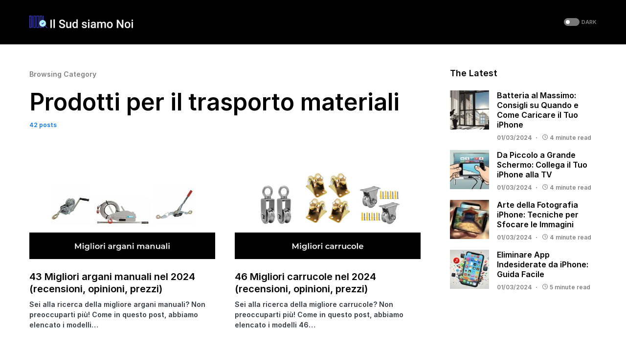

--- FILE ---
content_type: text/html; charset=UTF-8
request_url: https://ilsudsiamonoi.it/category/categorie/prodotti-per-il-trasporto-materiali/
body_size: 15320
content:
<!doctype html>
<html lang="it-IT">
<head>
	<meta charset="UTF-8" />
	<meta name="viewport" content="width=device-width, initial-scale=1" />
	<link rel="profile" href="https://gmpg.org/xfn/11" />
	<meta name='robots' content='noindex, follow' />

	<!-- This site is optimized with the Yoast SEO Premium plugin v20.6 (Yoast SEO v22.0) - https://yoast.com/wordpress/plugins/seo/ -->
	<title>Prodotti per il trasporto materiali Archives - Il Sud siamo Noi</title>
	<meta property="og:locale" content="it_IT" />
	<meta property="og:type" content="article" />
	<meta property="og:title" content="Prodotti per il trasporto materiali Archivi" />
	<meta property="og:url" content="https://ilsudsiamonoi.it/category/categorie/prodotti-per-il-trasporto-materiali/" />
	<meta property="og:site_name" content="Il Sud siamo Noi" />
	<meta name="twitter:card" content="summary_large_image" />
	<script type="application/ld+json" class="yoast-schema-graph">{"@context":"https://schema.org","@graph":[{"@type":"CollectionPage","@id":"https://ilsudsiamonoi.it/category/categorie/prodotti-per-il-trasporto-materiali/","url":"https://ilsudsiamonoi.it/category/categorie/prodotti-per-il-trasporto-materiali/","name":"Prodotti per il trasporto materiali Archives - Il Sud siamo Noi","isPartOf":{"@id":"https://ilsudsiamonoi.it/#website"},"primaryImageOfPage":{"@id":"https://ilsudsiamonoi.it/category/categorie/prodotti-per-il-trasporto-materiali/#primaryimage"},"image":{"@id":"https://ilsudsiamonoi.it/category/categorie/prodotti-per-il-trasporto-materiali/#primaryimage"},"thumbnailUrl":"https://ilsudsiamonoi.it/wp-content/uploads/2023/07/migliori-argani-manuali-36062.jpg","breadcrumb":{"@id":"https://ilsudsiamonoi.it/category/categorie/prodotti-per-il-trasporto-materiali/#breadcrumb"},"inLanguage":"it-IT"},{"@type":"ImageObject","inLanguage":"it-IT","@id":"https://ilsudsiamonoi.it/category/categorie/prodotti-per-il-trasporto-materiali/#primaryimage","url":"https://ilsudsiamonoi.it/wp-content/uploads/2023/07/migliori-argani-manuali-36062.jpg","contentUrl":"https://ilsudsiamonoi.it/wp-content/uploads/2023/07/migliori-argani-manuali-36062.jpg","width":700,"height":400},{"@type":"BreadcrumbList","@id":"https://ilsudsiamonoi.it/category/categorie/prodotti-per-il-trasporto-materiali/#breadcrumb","itemListElement":[{"@type":"ListItem","position":1,"name":"Home","item":"https://ilsudsiamonoi.it/"},{"@type":"ListItem","position":2,"name":"Categorie","item":"https://ilsudsiamonoi.it/category/categorie/"},{"@type":"ListItem","position":3,"name":"Prodotti per il trasporto materiali"}]},{"@type":"WebSite","@id":"https://ilsudsiamonoi.it/#website","url":"https://ilsudsiamonoi.it/","name":"Il Sud siamo Noi","description":"Ultime notizie &amp; Migliori Product Reviews","publisher":{"@id":"https://ilsudsiamonoi.it/#organization"},"inLanguage":"it-IT"},{"@type":"Organization","@id":"https://ilsudsiamonoi.it/#organization","name":"Il Sud siamo Noi","url":"https://ilsudsiamonoi.it/","logo":{"@type":"ImageObject","inLanguage":"it-IT","@id":"https://ilsudsiamonoi.it/#/schema/logo/image/","url":"https://ilsudsiamonoi.it/wp-content/uploads/2020/01/544-180.png","contentUrl":"https://ilsudsiamonoi.it/wp-content/uploads/2020/01/544-180.png","width":544,"height":180,"caption":"Il Sud siamo Noi"},"image":{"@id":"https://ilsudsiamonoi.it/#/schema/logo/image/"}}]}</script>
	<!-- / Yoast SEO Premium plugin. -->


<link rel='dns-prefetch' href='//stats.wp.com' />
<link rel="alternate" type="application/rss+xml" title="Il Sud siamo Noi &raquo; Feed" href="https://ilsudsiamonoi.it/feed/" />
<link rel="alternate" type="application/rss+xml" title="Il Sud siamo Noi &raquo; Prodotti per il trasporto materiali Feed della categoria" href="https://ilsudsiamonoi.it/category/categorie/prodotti-per-il-trasporto-materiali/feed/" />
			<link rel="preload" href="https://ilsudsiamonoi.it/wp-content/plugins/canvas/assets/fonts/canvas-icons.woff" as="font" type="font/woff" crossorigin>
			<script>
window._wpemojiSettings = {"baseUrl":"https:\/\/s.w.org\/images\/core\/emoji\/14.0.0\/72x72\/","ext":".png","svgUrl":"https:\/\/s.w.org\/images\/core\/emoji\/14.0.0\/svg\/","svgExt":".svg","source":{"concatemoji":"https:\/\/ilsudsiamonoi.it\/wp-includes\/js\/wp-emoji-release.min.js?ver=6.4.7"}};
/*! This file is auto-generated */
!function(i,n){var o,s,e;function c(e){try{var t={supportTests:e,timestamp:(new Date).valueOf()};sessionStorage.setItem(o,JSON.stringify(t))}catch(e){}}function p(e,t,n){e.clearRect(0,0,e.canvas.width,e.canvas.height),e.fillText(t,0,0);var t=new Uint32Array(e.getImageData(0,0,e.canvas.width,e.canvas.height).data),r=(e.clearRect(0,0,e.canvas.width,e.canvas.height),e.fillText(n,0,0),new Uint32Array(e.getImageData(0,0,e.canvas.width,e.canvas.height).data));return t.every(function(e,t){return e===r[t]})}function u(e,t,n){switch(t){case"flag":return n(e,"\ud83c\udff3\ufe0f\u200d\u26a7\ufe0f","\ud83c\udff3\ufe0f\u200b\u26a7\ufe0f")?!1:!n(e,"\ud83c\uddfa\ud83c\uddf3","\ud83c\uddfa\u200b\ud83c\uddf3")&&!n(e,"\ud83c\udff4\udb40\udc67\udb40\udc62\udb40\udc65\udb40\udc6e\udb40\udc67\udb40\udc7f","\ud83c\udff4\u200b\udb40\udc67\u200b\udb40\udc62\u200b\udb40\udc65\u200b\udb40\udc6e\u200b\udb40\udc67\u200b\udb40\udc7f");case"emoji":return!n(e,"\ud83e\udef1\ud83c\udffb\u200d\ud83e\udef2\ud83c\udfff","\ud83e\udef1\ud83c\udffb\u200b\ud83e\udef2\ud83c\udfff")}return!1}function f(e,t,n){var r="undefined"!=typeof WorkerGlobalScope&&self instanceof WorkerGlobalScope?new OffscreenCanvas(300,150):i.createElement("canvas"),a=r.getContext("2d",{willReadFrequently:!0}),o=(a.textBaseline="top",a.font="600 32px Arial",{});return e.forEach(function(e){o[e]=t(a,e,n)}),o}function t(e){var t=i.createElement("script");t.src=e,t.defer=!0,i.head.appendChild(t)}"undefined"!=typeof Promise&&(o="wpEmojiSettingsSupports",s=["flag","emoji"],n.supports={everything:!0,everythingExceptFlag:!0},e=new Promise(function(e){i.addEventListener("DOMContentLoaded",e,{once:!0})}),new Promise(function(t){var n=function(){try{var e=JSON.parse(sessionStorage.getItem(o));if("object"==typeof e&&"number"==typeof e.timestamp&&(new Date).valueOf()<e.timestamp+604800&&"object"==typeof e.supportTests)return e.supportTests}catch(e){}return null}();if(!n){if("undefined"!=typeof Worker&&"undefined"!=typeof OffscreenCanvas&&"undefined"!=typeof URL&&URL.createObjectURL&&"undefined"!=typeof Blob)try{var e="postMessage("+f.toString()+"("+[JSON.stringify(s),u.toString(),p.toString()].join(",")+"));",r=new Blob([e],{type:"text/javascript"}),a=new Worker(URL.createObjectURL(r),{name:"wpTestEmojiSupports"});return void(a.onmessage=function(e){c(n=e.data),a.terminate(),t(n)})}catch(e){}c(n=f(s,u,p))}t(n)}).then(function(e){for(var t in e)n.supports[t]=e[t],n.supports.everything=n.supports.everything&&n.supports[t],"flag"!==t&&(n.supports.everythingExceptFlag=n.supports.everythingExceptFlag&&n.supports[t]);n.supports.everythingExceptFlag=n.supports.everythingExceptFlag&&!n.supports.flag,n.DOMReady=!1,n.readyCallback=function(){n.DOMReady=!0}}).then(function(){return e}).then(function(){var e;n.supports.everything||(n.readyCallback(),(e=n.source||{}).concatemoji?t(e.concatemoji):e.wpemoji&&e.twemoji&&(t(e.twemoji),t(e.wpemoji)))}))}((window,document),window._wpemojiSettings);
</script>
<link rel='stylesheet' id='canvas-css' href='https://ilsudsiamonoi.it/wp-content/plugins/canvas/assets/css/canvas.css?ver=2.4.3' media='all' />
<link rel='alternate stylesheet' id='powerkit-icons-css' href='https://ilsudsiamonoi.it/wp-content/plugins/powerkit/assets/fonts/powerkit-icons.woff?ver=2.9.1' as='font' type='font/wof' crossorigin />
<link rel='stylesheet' id='powerkit-css' href='https://ilsudsiamonoi.it/wp-content/plugins/powerkit/assets/css/powerkit.css?ver=2.9.1' media='all' />
<style id='wp-emoji-styles-inline-css'>

	img.wp-smiley, img.emoji {
		display: inline !important;
		border: none !important;
		box-shadow: none !important;
		height: 1em !important;
		width: 1em !important;
		margin: 0 0.07em !important;
		vertical-align: -0.1em !important;
		background: none !important;
		padding: 0 !important;
	}
</style>
<link rel='stylesheet' id='wp-block-library-css' href='https://ilsudsiamonoi.it/wp-includes/css/dist/block-library/style.min.css?ver=6.4.7' media='all' />
<style id='wp-block-library-inline-css'>
.has-text-align-justify{text-align:justify;}
</style>
<style id='affiai-box-style-inline-css'>


</style>
<link rel='stylesheet' id='mediaelement-css' href='https://ilsudsiamonoi.it/wp-includes/js/mediaelement/mediaelementplayer-legacy.min.css?ver=4.2.17' media='all' />
<link rel='stylesheet' id='wp-mediaelement-css' href='https://ilsudsiamonoi.it/wp-includes/js/mediaelement/wp-mediaelement.min.css?ver=6.4.7' media='all' />
<style id='jetpack-sharing-buttons-style-inline-css'>
.jetpack-sharing-buttons__services-list{display:flex;flex-direction:row;flex-wrap:wrap;gap:0;list-style-type:none;margin:5px;padding:0}.jetpack-sharing-buttons__services-list.has-small-icon-size{font-size:12px}.jetpack-sharing-buttons__services-list.has-normal-icon-size{font-size:16px}.jetpack-sharing-buttons__services-list.has-large-icon-size{font-size:24px}.jetpack-sharing-buttons__services-list.has-huge-icon-size{font-size:36px}@media print{.jetpack-sharing-buttons__services-list{display:none!important}}ul.jetpack-sharing-buttons__services-list.has-background{padding:1.25em 2.375em}
</style>
<link rel='stylesheet' id='canvas-block-alert-style-css' href='https://ilsudsiamonoi.it/wp-content/plugins/canvas/components/basic-elements/block-alert/block.css?ver=1703125991' media='all' />
<link rel='stylesheet' id='canvas-block-progress-style-css' href='https://ilsudsiamonoi.it/wp-content/plugins/canvas/components/basic-elements/block-progress/block.css?ver=1703125991' media='all' />
<link rel='stylesheet' id='canvas-block-collapsibles-style-css' href='https://ilsudsiamonoi.it/wp-content/plugins/canvas/components/basic-elements/block-collapsibles/block.css?ver=1703125991' media='all' />
<link rel='stylesheet' id='canvas-block-tabs-style-css' href='https://ilsudsiamonoi.it/wp-content/plugins/canvas/components/basic-elements/block-tabs/block.css?ver=1703125991' media='all' />
<link rel='stylesheet' id='canvas-block-section-heading-style-css' href='https://ilsudsiamonoi.it/wp-content/plugins/canvas/components/basic-elements/block-section-heading/block.css?ver=1703125991' media='all' />
<link rel='stylesheet' id='canvas-block-row-style-css' href='https://ilsudsiamonoi.it/wp-content/plugins/canvas/components/layout-blocks/block-row/block-row.css?ver=1703125991' media='all' />
<link rel='stylesheet' id='canvas-justified-gallery-block-style-css' href='https://ilsudsiamonoi.it/wp-content/plugins/canvas/components/justified-gallery/block/block-justified-gallery.css?ver=1703125991' media='all' />
<link rel='stylesheet' id='canvas-slider-gallery-block-style-css' href='https://ilsudsiamonoi.it/wp-content/plugins/canvas/components/slider-gallery/block/block-slider-gallery.css?ver=1703125991' media='all' />
<link rel='stylesheet' id='canvas-block-posts-sidebar-css' href='https://ilsudsiamonoi.it/wp-content/plugins/canvas/components/posts/block-posts-sidebar/block-posts-sidebar.css?ver=1703125991' media='all' />
<style id='classic-theme-styles-inline-css'>
/*! This file is auto-generated */
.wp-block-button__link{color:#fff;background-color:#32373c;border-radius:9999px;box-shadow:none;text-decoration:none;padding:calc(.667em + 2px) calc(1.333em + 2px);font-size:1.125em}.wp-block-file__button{background:#32373c;color:#fff;text-decoration:none}
</style>
<style id='global-styles-inline-css'>
body{--wp--preset--color--black: #000000;--wp--preset--color--cyan-bluish-gray: #abb8c3;--wp--preset--color--white: #FFFFFF;--wp--preset--color--pale-pink: #f78da7;--wp--preset--color--vivid-red: #cf2e2e;--wp--preset--color--luminous-vivid-orange: #ff6900;--wp--preset--color--luminous-vivid-amber: #fcb900;--wp--preset--color--light-green-cyan: #7bdcb5;--wp--preset--color--vivid-green-cyan: #00d084;--wp--preset--color--pale-cyan-blue: #8ed1fc;--wp--preset--color--vivid-cyan-blue: #0693e3;--wp--preset--color--vivid-purple: #9b51e0;--wp--preset--color--blue: #59BACC;--wp--preset--color--green: #58AD69;--wp--preset--color--orange: #FFBC49;--wp--preset--color--red: #e32c26;--wp--preset--color--gray-50: #f8f9fa;--wp--preset--color--gray-100: #f8f9fb;--wp--preset--color--gray-200: #e9ecef;--wp--preset--color--secondary: #818181;--wp--preset--gradient--vivid-cyan-blue-to-vivid-purple: linear-gradient(135deg,rgba(6,147,227,1) 0%,rgb(155,81,224) 100%);--wp--preset--gradient--light-green-cyan-to-vivid-green-cyan: linear-gradient(135deg,rgb(122,220,180) 0%,rgb(0,208,130) 100%);--wp--preset--gradient--luminous-vivid-amber-to-luminous-vivid-orange: linear-gradient(135deg,rgba(252,185,0,1) 0%,rgba(255,105,0,1) 100%);--wp--preset--gradient--luminous-vivid-orange-to-vivid-red: linear-gradient(135deg,rgba(255,105,0,1) 0%,rgb(207,46,46) 100%);--wp--preset--gradient--very-light-gray-to-cyan-bluish-gray: linear-gradient(135deg,rgb(238,238,238) 0%,rgb(169,184,195) 100%);--wp--preset--gradient--cool-to-warm-spectrum: linear-gradient(135deg,rgb(74,234,220) 0%,rgb(151,120,209) 20%,rgb(207,42,186) 40%,rgb(238,44,130) 60%,rgb(251,105,98) 80%,rgb(254,248,76) 100%);--wp--preset--gradient--blush-light-purple: linear-gradient(135deg,rgb(255,206,236) 0%,rgb(152,150,240) 100%);--wp--preset--gradient--blush-bordeaux: linear-gradient(135deg,rgb(254,205,165) 0%,rgb(254,45,45) 50%,rgb(107,0,62) 100%);--wp--preset--gradient--luminous-dusk: linear-gradient(135deg,rgb(255,203,112) 0%,rgb(199,81,192) 50%,rgb(65,88,208) 100%);--wp--preset--gradient--pale-ocean: linear-gradient(135deg,rgb(255,245,203) 0%,rgb(182,227,212) 50%,rgb(51,167,181) 100%);--wp--preset--gradient--electric-grass: linear-gradient(135deg,rgb(202,248,128) 0%,rgb(113,206,126) 100%);--wp--preset--gradient--midnight: linear-gradient(135deg,rgb(2,3,129) 0%,rgb(40,116,252) 100%);--wp--preset--font-size--small: 13px;--wp--preset--font-size--medium: 20px;--wp--preset--font-size--large: 36px;--wp--preset--font-size--x-large: 42px;--wp--preset--spacing--20: 0.44rem;--wp--preset--spacing--30: 0.67rem;--wp--preset--spacing--40: 1rem;--wp--preset--spacing--50: 1.5rem;--wp--preset--spacing--60: 2.25rem;--wp--preset--spacing--70: 3.38rem;--wp--preset--spacing--80: 5.06rem;--wp--preset--shadow--natural: 6px 6px 9px rgba(0, 0, 0, 0.2);--wp--preset--shadow--deep: 12px 12px 50px rgba(0, 0, 0, 0.4);--wp--preset--shadow--sharp: 6px 6px 0px rgba(0, 0, 0, 0.2);--wp--preset--shadow--outlined: 6px 6px 0px -3px rgba(255, 255, 255, 1), 6px 6px rgba(0, 0, 0, 1);--wp--preset--shadow--crisp: 6px 6px 0px rgba(0, 0, 0, 1);}:where(.is-layout-flex){gap: 0.5em;}:where(.is-layout-grid){gap: 0.5em;}body .is-layout-flow > .alignleft{float: left;margin-inline-start: 0;margin-inline-end: 2em;}body .is-layout-flow > .alignright{float: right;margin-inline-start: 2em;margin-inline-end: 0;}body .is-layout-flow > .aligncenter{margin-left: auto !important;margin-right: auto !important;}body .is-layout-constrained > .alignleft{float: left;margin-inline-start: 0;margin-inline-end: 2em;}body .is-layout-constrained > .alignright{float: right;margin-inline-start: 2em;margin-inline-end: 0;}body .is-layout-constrained > .aligncenter{margin-left: auto !important;margin-right: auto !important;}body .is-layout-constrained > :where(:not(.alignleft):not(.alignright):not(.alignfull)){max-width: var(--wp--style--global--content-size);margin-left: auto !important;margin-right: auto !important;}body .is-layout-constrained > .alignwide{max-width: var(--wp--style--global--wide-size);}body .is-layout-flex{display: flex;}body .is-layout-flex{flex-wrap: wrap;align-items: center;}body .is-layout-flex > *{margin: 0;}body .is-layout-grid{display: grid;}body .is-layout-grid > *{margin: 0;}:where(.wp-block-columns.is-layout-flex){gap: 2em;}:where(.wp-block-columns.is-layout-grid){gap: 2em;}:where(.wp-block-post-template.is-layout-flex){gap: 1.25em;}:where(.wp-block-post-template.is-layout-grid){gap: 1.25em;}.has-black-color{color: var(--wp--preset--color--black) !important;}.has-cyan-bluish-gray-color{color: var(--wp--preset--color--cyan-bluish-gray) !important;}.has-white-color{color: var(--wp--preset--color--white) !important;}.has-pale-pink-color{color: var(--wp--preset--color--pale-pink) !important;}.has-vivid-red-color{color: var(--wp--preset--color--vivid-red) !important;}.has-luminous-vivid-orange-color{color: var(--wp--preset--color--luminous-vivid-orange) !important;}.has-luminous-vivid-amber-color{color: var(--wp--preset--color--luminous-vivid-amber) !important;}.has-light-green-cyan-color{color: var(--wp--preset--color--light-green-cyan) !important;}.has-vivid-green-cyan-color{color: var(--wp--preset--color--vivid-green-cyan) !important;}.has-pale-cyan-blue-color{color: var(--wp--preset--color--pale-cyan-blue) !important;}.has-vivid-cyan-blue-color{color: var(--wp--preset--color--vivid-cyan-blue) !important;}.has-vivid-purple-color{color: var(--wp--preset--color--vivid-purple) !important;}.has-black-background-color{background-color: var(--wp--preset--color--black) !important;}.has-cyan-bluish-gray-background-color{background-color: var(--wp--preset--color--cyan-bluish-gray) !important;}.has-white-background-color{background-color: var(--wp--preset--color--white) !important;}.has-pale-pink-background-color{background-color: var(--wp--preset--color--pale-pink) !important;}.has-vivid-red-background-color{background-color: var(--wp--preset--color--vivid-red) !important;}.has-luminous-vivid-orange-background-color{background-color: var(--wp--preset--color--luminous-vivid-orange) !important;}.has-luminous-vivid-amber-background-color{background-color: var(--wp--preset--color--luminous-vivid-amber) !important;}.has-light-green-cyan-background-color{background-color: var(--wp--preset--color--light-green-cyan) !important;}.has-vivid-green-cyan-background-color{background-color: var(--wp--preset--color--vivid-green-cyan) !important;}.has-pale-cyan-blue-background-color{background-color: var(--wp--preset--color--pale-cyan-blue) !important;}.has-vivid-cyan-blue-background-color{background-color: var(--wp--preset--color--vivid-cyan-blue) !important;}.has-vivid-purple-background-color{background-color: var(--wp--preset--color--vivid-purple) !important;}.has-black-border-color{border-color: var(--wp--preset--color--black) !important;}.has-cyan-bluish-gray-border-color{border-color: var(--wp--preset--color--cyan-bluish-gray) !important;}.has-white-border-color{border-color: var(--wp--preset--color--white) !important;}.has-pale-pink-border-color{border-color: var(--wp--preset--color--pale-pink) !important;}.has-vivid-red-border-color{border-color: var(--wp--preset--color--vivid-red) !important;}.has-luminous-vivid-orange-border-color{border-color: var(--wp--preset--color--luminous-vivid-orange) !important;}.has-luminous-vivid-amber-border-color{border-color: var(--wp--preset--color--luminous-vivid-amber) !important;}.has-light-green-cyan-border-color{border-color: var(--wp--preset--color--light-green-cyan) !important;}.has-vivid-green-cyan-border-color{border-color: var(--wp--preset--color--vivid-green-cyan) !important;}.has-pale-cyan-blue-border-color{border-color: var(--wp--preset--color--pale-cyan-blue) !important;}.has-vivid-cyan-blue-border-color{border-color: var(--wp--preset--color--vivid-cyan-blue) !important;}.has-vivid-purple-border-color{border-color: var(--wp--preset--color--vivid-purple) !important;}.has-vivid-cyan-blue-to-vivid-purple-gradient-background{background: var(--wp--preset--gradient--vivid-cyan-blue-to-vivid-purple) !important;}.has-light-green-cyan-to-vivid-green-cyan-gradient-background{background: var(--wp--preset--gradient--light-green-cyan-to-vivid-green-cyan) !important;}.has-luminous-vivid-amber-to-luminous-vivid-orange-gradient-background{background: var(--wp--preset--gradient--luminous-vivid-amber-to-luminous-vivid-orange) !important;}.has-luminous-vivid-orange-to-vivid-red-gradient-background{background: var(--wp--preset--gradient--luminous-vivid-orange-to-vivid-red) !important;}.has-very-light-gray-to-cyan-bluish-gray-gradient-background{background: var(--wp--preset--gradient--very-light-gray-to-cyan-bluish-gray) !important;}.has-cool-to-warm-spectrum-gradient-background{background: var(--wp--preset--gradient--cool-to-warm-spectrum) !important;}.has-blush-light-purple-gradient-background{background: var(--wp--preset--gradient--blush-light-purple) !important;}.has-blush-bordeaux-gradient-background{background: var(--wp--preset--gradient--blush-bordeaux) !important;}.has-luminous-dusk-gradient-background{background: var(--wp--preset--gradient--luminous-dusk) !important;}.has-pale-ocean-gradient-background{background: var(--wp--preset--gradient--pale-ocean) !important;}.has-electric-grass-gradient-background{background: var(--wp--preset--gradient--electric-grass) !important;}.has-midnight-gradient-background{background: var(--wp--preset--gradient--midnight) !important;}.has-small-font-size{font-size: var(--wp--preset--font-size--small) !important;}.has-medium-font-size{font-size: var(--wp--preset--font-size--medium) !important;}.has-large-font-size{font-size: var(--wp--preset--font-size--large) !important;}.has-x-large-font-size{font-size: var(--wp--preset--font-size--x-large) !important;}
.wp-block-navigation a:where(:not(.wp-element-button)){color: inherit;}
:where(.wp-block-post-template.is-layout-flex){gap: 1.25em;}:where(.wp-block-post-template.is-layout-grid){gap: 1.25em;}
:where(.wp-block-columns.is-layout-flex){gap: 2em;}:where(.wp-block-columns.is-layout-grid){gap: 2em;}
.wp-block-pullquote{font-size: 1.5em;line-height: 1.6;}
</style>
<link rel='stylesheet' id='afxshop-css' href='https://ilsudsiamonoi.it/wp-content/plugins/affiai/css/style.css?ver=1.2.2' media='all' />
<style id='afxshop-inline-css'>
.icon-rank i {color:#bc00bc;text-shadow: 1px 1px 1px #ccc}
.afxshop .afxshop-button, .btnafx, .afxshop-small .afxshop-price, .afx_arrow_next, .afx_arrow_prev {background-color:#bc00bc !important}
.afxshop .afx-border .afxshop-button, .afx-border .btnafx, .afxshop-small .afx-border .afxshop-price {background-color:transparent !important; color:#bc00bc !important; border:2px solid #bc00bc; }.afxshop-small .afx-border .afxshop-price, .afxshop .afx-border .afxshop-button, .afx-border a.btnafx { text-shadow: none; }
.afxshop .afxshop-autodescr {overflow: hidden; text-overflow: ellipsis; display: -webkit-box; -webkit-line-clamp: 4; -webkit-box-orient: vertical;}
.afxshop .afxshop-discount, .afxshop .afxshop-old-price, .afxshop .afxshop-date {display:none;}
.afxshop-grid .afxshop-item {flex: 1 0 calc(33% - 1em)}
.afxshop-date span::before, .mtn_content span::before { content : "Prezzo aggiornato al"; }
</style>
<link rel='stylesheet' id='amz-manager-css' href='https://ilsudsiamonoi.it/wp-content/plugins/amz-manager/public/css/amz-manager-public.css?ver=2.0.0' media='all' />
<link rel='stylesheet' id='amz-manager-table-only-css' href='https://ilsudsiamonoi.it/wp-content/plugins/amz-manager/public/css/amz-manager-table-only.css?ver=2.0.0' media='all' />
<link rel='stylesheet' id='custom-table-css-css' href='https://ilsudsiamonoi.it/wp-content/plugins/amz-manager/public/css/amz-manager-custom-table.css?ver=all' media='all' />
<link rel='stylesheet' id='canvas-block-heading-style-css' href='https://ilsudsiamonoi.it/wp-content/plugins/canvas/components/content-formatting/block-heading/block.css?ver=1703125991' media='all' />
<link rel='stylesheet' id='canvas-block-list-style-css' href='https://ilsudsiamonoi.it/wp-content/plugins/canvas/components/content-formatting/block-list/block.css?ver=1703125991' media='all' />
<link rel='stylesheet' id='canvas-block-paragraph-style-css' href='https://ilsudsiamonoi.it/wp-content/plugins/canvas/components/content-formatting/block-paragraph/block.css?ver=1703125991' media='all' />
<link rel='stylesheet' id='canvas-block-separator-style-css' href='https://ilsudsiamonoi.it/wp-content/plugins/canvas/components/content-formatting/block-separator/block.css?ver=1703125991' media='all' />
<link rel='stylesheet' id='canvas-block-group-style-css' href='https://ilsudsiamonoi.it/wp-content/plugins/canvas/components/basic-elements/block-group/block.css?ver=1703125991' media='all' />
<link rel='stylesheet' id='canvas-block-cover-style-css' href='https://ilsudsiamonoi.it/wp-content/plugins/canvas/components/basic-elements/block-cover/block.css?ver=1703125991' media='all' />
<link rel='stylesheet' id='powerkit-author-box-css' href='https://ilsudsiamonoi.it/wp-content/plugins/powerkit/modules/author-box/public/css/public-powerkit-author-box.css?ver=2.9.1' media='all' />
<link rel='stylesheet' id='powerkit-content-formatting-css' href='https://ilsudsiamonoi.it/wp-content/plugins/powerkit/modules/content-formatting/public/css/public-powerkit-content-formatting.css?ver=2.9.1' media='all' />
<link rel='stylesheet' id='powerkit-featured-categories-css' href='https://ilsudsiamonoi.it/wp-content/plugins/powerkit/modules/featured-categories/public/css/public-powerkit-featured-categories.css?ver=2.9.1' media='all' />
<link rel='stylesheet' id='powerkit-inline-posts-css' href='https://ilsudsiamonoi.it/wp-content/plugins/powerkit/modules/inline-posts/public/css/public-powerkit-inline-posts.css?ver=2.9.1' media='all' />
<link rel='stylesheet' id='powerkit-widget-posts-css' href='https://ilsudsiamonoi.it/wp-content/plugins/powerkit/modules/posts/public/css/public-powerkit-widget-posts.css?ver=2.9.1' media='all' />
<link rel='stylesheet' id='powerkit-scroll-to-top-css' href='https://ilsudsiamonoi.it/wp-content/plugins/powerkit/modules/scroll-to-top/public/css/public-powerkit-scroll-to-top.css?ver=2.9.1' media='all' />
<link rel='stylesheet' id='powerkit-share-buttons-css' href='https://ilsudsiamonoi.it/wp-content/plugins/powerkit/modules/share-buttons/public/css/public-powerkit-share-buttons.css?ver=2.9.1' media='all' />
<link rel='stylesheet' id='ppress-frontend-css' href='https://ilsudsiamonoi.it/wp-content/plugins/wp-user-avatar/assets/css/frontend.min.css?ver=4.15.0' media='all' />
<link rel='stylesheet' id='ppress-flatpickr-css' href='https://ilsudsiamonoi.it/wp-content/plugins/wp-user-avatar/assets/flatpickr/flatpickr.min.css?ver=4.15.0' media='all' />
<link rel='stylesheet' id='ppress-select2-css' href='https://ilsudsiamonoi.it/wp-content/plugins/wp-user-avatar/assets/select2/select2.min.css?ver=6.4.7' media='all' />
<link rel='stylesheet' id='csco-styles-css' href='https://ilsudsiamonoi.it/wp-content/themes/networker/style.css?ver=1.1.9' media='all' />
<style id='csco-styles-inline-css'>
:root { --social-links-label: "CONNECT"; }
.searchwp-live-search-no-min-chars:after { content: "Continue typing" }
</style>
<script async src="https://ilsudsiamonoi.it/wp-content/plugins/burst-statistics/helpers/timeme/timeme.min.js?ver=1.5.6" id="burst-timeme-js"></script>
<script src="https://ilsudsiamonoi.it/wp-includes/js/dist/vendor/wp-polyfill-inert.min.js?ver=3.1.2" id="wp-polyfill-inert-js"></script>
<script src="https://ilsudsiamonoi.it/wp-includes/js/dist/vendor/regenerator-runtime.min.js?ver=0.14.0" id="regenerator-runtime-js"></script>
<script src="https://ilsudsiamonoi.it/wp-includes/js/dist/vendor/wp-polyfill.min.js?ver=3.15.0" id="wp-polyfill-js"></script>
<script src="https://ilsudsiamonoi.it/wp-includes/js/dist/hooks.min.js?ver=c6aec9a8d4e5a5d543a1" id="wp-hooks-js"></script>
<script src="https://ilsudsiamonoi.it/wp-includes/js/dist/i18n.min.js?ver=7701b0c3857f914212ef" id="wp-i18n-js"></script>
<script id="wp-i18n-js-after">
wp.i18n.setLocaleData( { 'text direction\u0004ltr': [ 'ltr' ] } );
</script>
<script src="https://ilsudsiamonoi.it/wp-includes/js/dist/url.min.js?ver=b4979979018b684be209" id="wp-url-js"></script>
<script id="wp-api-fetch-js-translations">
( function( domain, translations ) {
	var localeData = translations.locale_data[ domain ] || translations.locale_data.messages;
	localeData[""].domain = domain;
	wp.i18n.setLocaleData( localeData, domain );
} )( "default", {"translation-revision-date":"2025-11-21 12:08:01+0000","generator":"GlotPress\/4.0.3","domain":"messages","locale_data":{"messages":{"":{"domain":"messages","plural-forms":"nplurals=2; plural=n != 1;","lang":"it"},"You are probably offline.":["Sei probabilmente offline."],"Media upload failed. If this is a photo or a large image, please scale it down and try again.":["Caricamento dei media fallito. Se si tratta di una foto oppure di un'immagine grande, ridimensionala e riprova."],"An unknown error occurred.":["Si \u00e8 verificato un errore sconosciuto."],"The response is not a valid JSON response.":["La risposta non \u00e8 una risposta JSON valida."]}},"comment":{"reference":"wp-includes\/js\/dist\/api-fetch.js"}} );
</script>
<script src="https://ilsudsiamonoi.it/wp-includes/js/dist/api-fetch.min.js?ver=0fa4dabf8bf2c7adf21a" id="wp-api-fetch-js"></script>
<script id="wp-api-fetch-js-after">
wp.apiFetch.use( wp.apiFetch.createRootURLMiddleware( "https://ilsudsiamonoi.it/wp-json/" ) );
wp.apiFetch.nonceMiddleware = wp.apiFetch.createNonceMiddleware( "71993467fe" );
wp.apiFetch.use( wp.apiFetch.nonceMiddleware );
wp.apiFetch.use( wp.apiFetch.mediaUploadMiddleware );
wp.apiFetch.nonceEndpoint = "https://ilsudsiamonoi.it/wp-admin/admin-ajax.php?action=rest-nonce";
</script>
<script id="burst-js-extra">
var burst = {"url":"https:\/\/ilsudsiamonoi.it\/wp-content\/plugins\/burst-statistics\/endpoint.php","page_id":"1363","cookie_retention_days":"30","beacon_url":"https:\/\/ilsudsiamonoi.it\/wp-content\/plugins\/burst-statistics\/endpoint.php","options":{"beacon_enabled":0,"enable_cookieless_tracking":0,"enable_turbo_mode":0,"do_not_track":0},"goals":[],"goals_script_url":"https:\/\/ilsudsiamonoi.it\/wp-content\/plugins\/burst-statistics\/\/assets\/js\/build\/burst-goals.js?v=1.5.6"};
</script>
<script async src="https://ilsudsiamonoi.it/wp-content/plugins/burst-statistics/assets/js/build/burst.min.js?ver=1.5.6" id="burst-js"></script>
<script src="https://ilsudsiamonoi.it/wp-includes/js/jquery/jquery.min.js?ver=3.7.1" id="jquery-core-js"></script>
<script src="https://ilsudsiamonoi.it/wp-includes/js/jquery/jquery-migrate.min.js?ver=3.4.1" id="jquery-migrate-js"></script>
<script src="https://ilsudsiamonoi.it/wp-content/plugins/amz-manager/public/js/amz-manager-public.js?ver=2.0.0" id="amz-manager-js"></script>
<script src="https://ilsudsiamonoi.it/wp-content/plugins/wp-user-avatar/assets/flatpickr/flatpickr.min.js?ver=4.15.0" id="ppress-flatpickr-js"></script>
<script src="https://ilsudsiamonoi.it/wp-content/plugins/wp-user-avatar/assets/select2/select2.min.js?ver=4.15.0" id="ppress-select2-js"></script>
<link rel="https://api.w.org/" href="https://ilsudsiamonoi.it/wp-json/" /><link rel="alternate" type="application/json" href="https://ilsudsiamonoi.it/wp-json/wp/v2/categories/1363" /><link rel="EditURI" type="application/rsd+xml" title="RSD" href="https://ilsudsiamonoi.it/xmlrpc.php?rsd" />
<meta name="generator" content="WordPress 6.4.7" />
<meta name="google-site-verification" content="Ugc5jqLc-Ye4Y5s9abUOoXY_h3mPAu-2HxKHSPgRLtQ" />
<meta name="google-adsense-account" content="ca-pub-9669794143735007">	<style>img#wpstats{display:none}</style>
		<style id='csco-theme-typography'>
	:root {
		/* Base Font */
		--cs-font-base-family: Inter;
		--cs-font-base-size: 1rem;
		--cs-font-base-weight: 400;
		--cs-font-base-style: normal;
		--cs-font-base-letter-spacing: normal;
		--cs-font-base-line-height: 1.5;

		/* Primary Font */
		--cs-font-primary-family: Inter;
		--cs-font-primary-size: 0.875rem;
		--cs-font-primary-weight: 500;
		--cs-font-primary-style: normal;
		--cs-font-primary-letter-spacing: normal;
		--cs-font-primary-text-transform: none;

		/* Secondary Font */
		--cs-font-secondary-family: Inter;
		--cs-font-secondary-size: 0.75rem;
		--cs-font-secondary-weight: 400;
		--cs-font-secondary-style: normal;
		--cs-font-secondary-letter-spacing: normal;
		--cs-font-secondary-text-transform: none;

		/* Category Font */
		--cs-font-category-family: Inter;
		--cs-font-category-size: 0.6875rem;
		--cs-font-category-weight: 600;
		--cs-font-category-style: normal;
		--cs-font-category-letter-spacing: normal;
		--cs-font-category-text-transform: uppercase;

		/* Post Meta Font */
		--cs-font-post-meta-family: Inter;
		--cs-font-post-meta-size: 0.75rem;
		--cs-font-post-meta-weight: 400;
		--cs-font-post-meta-style: normal;
		--cs-font-post-meta-letter-spacing: normal;
		--cs-font-post-meta-text-transform: none;

		/* Input Font */
		--cs-font-input-family: Inter;
		--cs-font-input-size: 0.75rem;
		--cs-font-input-weight: 400;
		--cs-font-input-style: normal;
		--cs-font-input-letter-spacing: normal;
		--cs-font-input-text-transform: none;

		/* Post Subbtitle */
		--cs-font-post-subtitle-family: inherit;
		--cs-font-post-subtitle-size: 1.5rem;
		--cs-font-post-subtitle-letter-spacing: normal;

		/* Post Content */
		--cs-font-post-content-family: Inter;
		--cs-font-post-content-size: 1rem;
		--cs-font-post-content-letter-spacing: normal;

		/* Summary */
		--cs-font-entry-summary-family: Inter;
		--cs-font-entry-summary-size: 1.5rem;
		--cs-font-entry-summary-letter-spacing: normal;

		/* Entry Excerpt */
		--cs-font-entry-excerpt-family: Inter;
		--cs-font-entry-excerpt-size: 0.875rem;
		--cs-font-entry-excerpt-letter-spacing: normal;


		/* Logos --------------- */

		/* Main Logo */
		--cs-font-main-logo-family: Inter;
		--cs-font-main-logo-size: 1.25rem;
		--cs-font-main-logo-weight: 500;
		--cs-font-main-logo-style: normal;
		--cs-font-main-logo-letter-spacing: normal;
		--cs-font-main-logo-text-transform: none;

		/* Large Logo */
		--cs-font-large-logo-family: Inter;
		--cs-font-large-logo-size: 1.5rem;
		--cs-font-large-logo-weight: 500;
		--cs-font-large-logo-style: normal;
		--cs-font-large-logo-letter-spacing: normal;
		--cs-font-large-logo-text-transform: none;

		/* Footer Logo */
		--cs-font-footer-logo-family: Inter;
		--cs-font-footer-logo-size: 1.25rem;
		--cs-font-footer-logo-weight: 500;
		--cs-font-footer-logo-style: normal;
		--cs-font-footer-logo-letter-spacing: normal;
		--cs-font-footer-logo-text-transform: none;

		/* Headings --------------- */

		/* Headings */
		--cs-font-headings-family: Inter;
		--cs-font-headings-weight: 600;
		--cs-font-headings-style: normal;
		--cs-font-headings-line-height: 1.25;
		--cs-font-headings-letter-spacing: normal;
		--cs-font-headings-text-transform: none;

		/* Menu Font --------------- */

		/* Menu */
		/* Used for main top level menu elements. */
		--cs-font-menu-family: Inter;
		--cs-font-menu-size: 0.875rem;
		--cs-font-menu-weight: 400;
		--cs-font-menu-style: normal;
		--cs-font-menu-letter-spacing: -0.0125em;
		--cs-font-menu-text-transform: none;

		/* Submenu Font */
		/* Used for submenu elements. */
		--cs-font-submenu-family: Inter;
		--cs-font-submenu-size: 0.75rem;
		--cs-font-submenu-weight: 400;
		--cs-font-submenu-style: normal;
		--cs-font-submenu-letter-spacing: normal;
		--cs-font-submenu-text-transform: none;

		/* Section Headings --------------- */
		--cs-font-section-headings-family: Inter;
		--cs-font-section-headings-size: 1.1255rem;
		--cs-font-section-headings-weight: 500;
		--cs-font-section-headings-style: normal;
		--cs-font-section-headings-letter-spacing: normal;
		--cs-font-section-headings-text-transform: none;

		--cs-font-section-subheadings-family: Inter;
		--cs-font-section-subheadings-size: 0.6875rem;
		--cs-font-section-subheadings-weight: 500;
		--cs-font-section-subheadings-style: normal;
		--cs-font-section-subheadings-letter-spacing: normal;
		--cs-font-section-subheadings-text-transform: uppercase;
	}

	</style>
                    <script type="application/ld+json">
                        {"@context":"https://schema.org","@type":"FAQPage","mainEntity":[{"@type":"Question","name":"Qual \u00e8 la migliore argani manuali?","acceptedAnswer":{"@type":"Answer","text":"La migliore argani manuali \u00e8 quella che ha tutte le caratteristiche che soddisfano le tue esigenze. Penso che il migliore sia ARGANO MANUALE A FUNE PER IL TIRO ED IL SOLLEVAMENTO FERVI 0791\/32 TIRO 3200 KG"}},{"@type":"Question","name":"Ci sono buoni affari su argani manuali?","acceptedAnswer":{"@type":"Answer","text":"Nel mercato offline, non troverai molte offerte. Tuttavia, ho scelto la migliore argani manuali e ho aggiunto collegamenti ad Amazon che ha affari e offerte in esecuzione su base regolare."}},{"@type":"Question","name":"Qual \u00e8 la argani manuali pi\u00f9 economica?","acceptedAnswer":{"@type":"Answer","text":"Sebbene la maggior parte delle argani manuali pi\u00f9 economiche non abbiano molte funzionalit\u00e0, ma se stai cercando la migliore a basso costo, la mia scommessa migliore sarebbe su tendaggimania \u00ae Argano per Tende da Sole - Colore Bianco - Rapporto 1:11"}},{"@type":"Question","name":"Da dove posso acquistare la argani manuali?","acceptedAnswer":{"@type":"Answer","text":"Esistono diversi luoghi in cui \u00e8 possibile acquistarlo, ma secondo me, quando si tratta del mercato online, non consiglierei altro che Amazon. \u00c8 perch\u00e9 il loro servizio \u00e8 fantastico!"}},{"@type":"Question","name":"Perch\u00e9 dovresti fidarti del nostro sito Web?","acceptedAnswer":{"@type":"Answer","text":"Siamo stati nel settore delle recensioni per pi\u00f9 di 15 anni e il nostro motivo \u00e8 aiutare le persone ad acquistare i prodotti pi\u00f9 votati al miglior prezzo. Abbiamo consultato 63 per aiutarti a trovare la migliore argani manuali"}}]}
                    </script>

                    <link rel="icon" href="https://ilsudsiamonoi.it/wp-content/uploads/2020/07/favicon.png" sizes="32x32" />
<link rel="icon" href="https://ilsudsiamonoi.it/wp-content/uploads/2020/07/favicon.png" sizes="192x192" />
<link rel="apple-touch-icon" href="https://ilsudsiamonoi.it/wp-content/uploads/2020/07/favicon.png" />
<meta name="msapplication-TileImage" content="https://ilsudsiamonoi.it/wp-content/uploads/2020/07/favicon.png" />
		<style id="wp-custom-css">
			.cnvs-block-posts-layout-tile-type-1 .cs-entry__title {
    color: white;
}		</style>
		<style id="kirki-inline-styles">:root, [data-site-scheme="default"]{--cs-color-site-background:#FFFFFF;--cs-color-search-background:#FFFFFF;--cs-color-topbar-background:#f8f9fa;--cs-color-header-background:#000000;--cs-color-submenu-background:#FFFFFF;--cs-color-footer-background:#000000;}:root, [data-scheme="default"]{--cs-color-accent:#007AFF;--cs-color-accent-contrast:#FFFFFF;--cs-color-secondary:#818181;--cs-palette-color-secondary:#818181;--cs-color-secondary-contrast:#000000;--cs-color-category:#007AFF;--cs-color-category-hover:#818181;--cs-color-button:#007AFF;--cs-color-button-contrast:#FFFFFF;--cs-color-button-hover:#004eff;--cs-color-button-hover-contrast:#FFFFFF;--cs-color-overlay-background:rgba(49,50,54,0.4);}:root .cs-posts-area-posts .cs-entry__title, [data-scheme="default"] .cs-posts-area-posts .cs-entry__title, :root .cs-entry__prev-next .cs-entry__title, [data-scheme="default"] .cs-entry__prev-next .cs-entry__title, :root .cs-entry__post-related .cs-entry__title, [data-scheme="default"] .cs-entry__post-related .cs-entry__title{--cs-color-title:#000000;--cs-color-title-hover:#818181;}[data-site-scheme="dark"]{--cs-color-site-background:#1c1c1c;--cs-color-search-background:#333335;--cs-color-topbar-background:#333335;--cs-color-header-background:#1c1c1c;--cs-color-submenu-background:#1c1c1c;--cs-color-footer-background:#1c1c1c;}[data-scheme="dark"]{--cs-color-accent:#007AFF;--cs-color-accent-contrast:#FFFFFF;--cs-color-secondary:#858585;--cs-palette-color-secondary:#858585;--cs-color-secondary-contrast:#000000;--cs-color-category:#007AFF;--cs-color-category-hover:#818181;--cs-color-button:#007AFF;--cs-color-button-contrast:#FFFFFF;--cs-color-button-hover:#004eff;--cs-color-button-hover-contrast:#FFFFFF;--cs-color-overlay-background:rgba(49,50,54,0.4);}[data-scheme="dark"] .cs-posts-area-posts .cs-entry__title, [data-scheme="dark"] .cs-entry__prev-next .cs-entry__title, [data-scheme="dark"] .cs-entry__post-related .cs-entry__title{--cs-color-title:#ffffff;--cs-color-title-hover:#858585;}:root{--cs-common-border-radius:0px;--cs-primary-border-radius:0px;--cs-secondary-border-radius:50%;--cs-additional-border-radius:25px;--cs-image-border-radius:0px;--cs-header-topbar-height:50px;--cs-header-initial-height:90px;--cs-header-height:60px;--cs-header-border-width:1px;}.cs-posts-area__home.cs-posts-area__grid{--cs-posts-area-grid-columns-const:2!important;--cs-posts-area-grid-columns:2!important;}.cs-posts-area__archive.cs-posts-area__grid{--cs-posts-area-grid-columns-const:2!important;--cs-posts-area-grid-columns:2!important;}@media (max-width: 1019px){.cs-posts-area__home.cs-posts-area__grid{--cs-posts-area-grid-columns:2!important;}.cs-posts-area__archive.cs-posts-area__grid{--cs-posts-area-grid-columns:2!important;}}@media (max-width: 599px){.cs-posts-area__home.cs-posts-area__grid{--cs-posts-area-grid-columns:1!important;}.cs-posts-area__archive.cs-posts-area__grid{--cs-posts-area-grid-columns:1!important;}}/* cyrillic-ext */
@font-face {
  font-family: 'Inter';
  font-style: normal;
  font-weight: 400;
  font-display: swap;
  src: url(https://ilsudsiamonoi.it/wp-content/fonts/inter/font) format('woff');
  unicode-range: U+0460-052F, U+1C80-1C8A, U+20B4, U+2DE0-2DFF, U+A640-A69F, U+FE2E-FE2F;
}
/* cyrillic */
@font-face {
  font-family: 'Inter';
  font-style: normal;
  font-weight: 400;
  font-display: swap;
  src: url(https://ilsudsiamonoi.it/wp-content/fonts/inter/font) format('woff');
  unicode-range: U+0301, U+0400-045F, U+0490-0491, U+04B0-04B1, U+2116;
}
/* greek-ext */
@font-face {
  font-family: 'Inter';
  font-style: normal;
  font-weight: 400;
  font-display: swap;
  src: url(https://ilsudsiamonoi.it/wp-content/fonts/inter/font) format('woff');
  unicode-range: U+1F00-1FFF;
}
/* greek */
@font-face {
  font-family: 'Inter';
  font-style: normal;
  font-weight: 400;
  font-display: swap;
  src: url(https://ilsudsiamonoi.it/wp-content/fonts/inter/font) format('woff');
  unicode-range: U+0370-0377, U+037A-037F, U+0384-038A, U+038C, U+038E-03A1, U+03A3-03FF;
}
/* vietnamese */
@font-face {
  font-family: 'Inter';
  font-style: normal;
  font-weight: 400;
  font-display: swap;
  src: url(https://ilsudsiamonoi.it/wp-content/fonts/inter/font) format('woff');
  unicode-range: U+0102-0103, U+0110-0111, U+0128-0129, U+0168-0169, U+01A0-01A1, U+01AF-01B0, U+0300-0301, U+0303-0304, U+0308-0309, U+0323, U+0329, U+1EA0-1EF9, U+20AB;
}
/* latin-ext */
@font-face {
  font-family: 'Inter';
  font-style: normal;
  font-weight: 400;
  font-display: swap;
  src: url(https://ilsudsiamonoi.it/wp-content/fonts/inter/font) format('woff');
  unicode-range: U+0100-02BA, U+02BD-02C5, U+02C7-02CC, U+02CE-02D7, U+02DD-02FF, U+0304, U+0308, U+0329, U+1D00-1DBF, U+1E00-1E9F, U+1EF2-1EFF, U+2020, U+20A0-20AB, U+20AD-20C0, U+2113, U+2C60-2C7F, U+A720-A7FF;
}
/* latin */
@font-face {
  font-family: 'Inter';
  font-style: normal;
  font-weight: 400;
  font-display: swap;
  src: url(https://ilsudsiamonoi.it/wp-content/fonts/inter/font) format('woff');
  unicode-range: U+0000-00FF, U+0131, U+0152-0153, U+02BB-02BC, U+02C6, U+02DA, U+02DC, U+0304, U+0308, U+0329, U+2000-206F, U+20AC, U+2122, U+2191, U+2193, U+2212, U+2215, U+FEFF, U+FFFD;
}
/* cyrillic-ext */
@font-face {
  font-family: 'Inter';
  font-style: normal;
  font-weight: 500;
  font-display: swap;
  src: url(https://ilsudsiamonoi.it/wp-content/fonts/inter/font) format('woff');
  unicode-range: U+0460-052F, U+1C80-1C8A, U+20B4, U+2DE0-2DFF, U+A640-A69F, U+FE2E-FE2F;
}
/* cyrillic */
@font-face {
  font-family: 'Inter';
  font-style: normal;
  font-weight: 500;
  font-display: swap;
  src: url(https://ilsudsiamonoi.it/wp-content/fonts/inter/font) format('woff');
  unicode-range: U+0301, U+0400-045F, U+0490-0491, U+04B0-04B1, U+2116;
}
/* greek-ext */
@font-face {
  font-family: 'Inter';
  font-style: normal;
  font-weight: 500;
  font-display: swap;
  src: url(https://ilsudsiamonoi.it/wp-content/fonts/inter/font) format('woff');
  unicode-range: U+1F00-1FFF;
}
/* greek */
@font-face {
  font-family: 'Inter';
  font-style: normal;
  font-weight: 500;
  font-display: swap;
  src: url(https://ilsudsiamonoi.it/wp-content/fonts/inter/font) format('woff');
  unicode-range: U+0370-0377, U+037A-037F, U+0384-038A, U+038C, U+038E-03A1, U+03A3-03FF;
}
/* vietnamese */
@font-face {
  font-family: 'Inter';
  font-style: normal;
  font-weight: 500;
  font-display: swap;
  src: url(https://ilsudsiamonoi.it/wp-content/fonts/inter/font) format('woff');
  unicode-range: U+0102-0103, U+0110-0111, U+0128-0129, U+0168-0169, U+01A0-01A1, U+01AF-01B0, U+0300-0301, U+0303-0304, U+0308-0309, U+0323, U+0329, U+1EA0-1EF9, U+20AB;
}
/* latin-ext */
@font-face {
  font-family: 'Inter';
  font-style: normal;
  font-weight: 500;
  font-display: swap;
  src: url(https://ilsudsiamonoi.it/wp-content/fonts/inter/font) format('woff');
  unicode-range: U+0100-02BA, U+02BD-02C5, U+02C7-02CC, U+02CE-02D7, U+02DD-02FF, U+0304, U+0308, U+0329, U+1D00-1DBF, U+1E00-1E9F, U+1EF2-1EFF, U+2020, U+20A0-20AB, U+20AD-20C0, U+2113, U+2C60-2C7F, U+A720-A7FF;
}
/* latin */
@font-face {
  font-family: 'Inter';
  font-style: normal;
  font-weight: 500;
  font-display: swap;
  src: url(https://ilsudsiamonoi.it/wp-content/fonts/inter/font) format('woff');
  unicode-range: U+0000-00FF, U+0131, U+0152-0153, U+02BB-02BC, U+02C6, U+02DA, U+02DC, U+0304, U+0308, U+0329, U+2000-206F, U+20AC, U+2122, U+2191, U+2193, U+2212, U+2215, U+FEFF, U+FFFD;
}
/* cyrillic-ext */
@font-face {
  font-family: 'Inter';
  font-style: normal;
  font-weight: 600;
  font-display: swap;
  src: url(https://ilsudsiamonoi.it/wp-content/fonts/inter/font) format('woff');
  unicode-range: U+0460-052F, U+1C80-1C8A, U+20B4, U+2DE0-2DFF, U+A640-A69F, U+FE2E-FE2F;
}
/* cyrillic */
@font-face {
  font-family: 'Inter';
  font-style: normal;
  font-weight: 600;
  font-display: swap;
  src: url(https://ilsudsiamonoi.it/wp-content/fonts/inter/font) format('woff');
  unicode-range: U+0301, U+0400-045F, U+0490-0491, U+04B0-04B1, U+2116;
}
/* greek-ext */
@font-face {
  font-family: 'Inter';
  font-style: normal;
  font-weight: 600;
  font-display: swap;
  src: url(https://ilsudsiamonoi.it/wp-content/fonts/inter/font) format('woff');
  unicode-range: U+1F00-1FFF;
}
/* greek */
@font-face {
  font-family: 'Inter';
  font-style: normal;
  font-weight: 600;
  font-display: swap;
  src: url(https://ilsudsiamonoi.it/wp-content/fonts/inter/font) format('woff');
  unicode-range: U+0370-0377, U+037A-037F, U+0384-038A, U+038C, U+038E-03A1, U+03A3-03FF;
}
/* vietnamese */
@font-face {
  font-family: 'Inter';
  font-style: normal;
  font-weight: 600;
  font-display: swap;
  src: url(https://ilsudsiamonoi.it/wp-content/fonts/inter/font) format('woff');
  unicode-range: U+0102-0103, U+0110-0111, U+0128-0129, U+0168-0169, U+01A0-01A1, U+01AF-01B0, U+0300-0301, U+0303-0304, U+0308-0309, U+0323, U+0329, U+1EA0-1EF9, U+20AB;
}
/* latin-ext */
@font-face {
  font-family: 'Inter';
  font-style: normal;
  font-weight: 600;
  font-display: swap;
  src: url(https://ilsudsiamonoi.it/wp-content/fonts/inter/font) format('woff');
  unicode-range: U+0100-02BA, U+02BD-02C5, U+02C7-02CC, U+02CE-02D7, U+02DD-02FF, U+0304, U+0308, U+0329, U+1D00-1DBF, U+1E00-1E9F, U+1EF2-1EFF, U+2020, U+20A0-20AB, U+20AD-20C0, U+2113, U+2C60-2C7F, U+A720-A7FF;
}
/* latin */
@font-face {
  font-family: 'Inter';
  font-style: normal;
  font-weight: 600;
  font-display: swap;
  src: url(https://ilsudsiamonoi.it/wp-content/fonts/inter/font) format('woff');
  unicode-range: U+0000-00FF, U+0131, U+0152-0153, U+02BB-02BC, U+02C6, U+02DA, U+02DC, U+0304, U+0308, U+0329, U+2000-206F, U+20AC, U+2122, U+2191, U+2193, U+2212, U+2215, U+FEFF, U+FFFD;
}/* cyrillic-ext */
@font-face {
  font-family: 'Inter';
  font-style: normal;
  font-weight: 400;
  font-display: swap;
  src: url(https://ilsudsiamonoi.it/wp-content/fonts/inter/font) format('woff');
  unicode-range: U+0460-052F, U+1C80-1C8A, U+20B4, U+2DE0-2DFF, U+A640-A69F, U+FE2E-FE2F;
}
/* cyrillic */
@font-face {
  font-family: 'Inter';
  font-style: normal;
  font-weight: 400;
  font-display: swap;
  src: url(https://ilsudsiamonoi.it/wp-content/fonts/inter/font) format('woff');
  unicode-range: U+0301, U+0400-045F, U+0490-0491, U+04B0-04B1, U+2116;
}
/* greek-ext */
@font-face {
  font-family: 'Inter';
  font-style: normal;
  font-weight: 400;
  font-display: swap;
  src: url(https://ilsudsiamonoi.it/wp-content/fonts/inter/font) format('woff');
  unicode-range: U+1F00-1FFF;
}
/* greek */
@font-face {
  font-family: 'Inter';
  font-style: normal;
  font-weight: 400;
  font-display: swap;
  src: url(https://ilsudsiamonoi.it/wp-content/fonts/inter/font) format('woff');
  unicode-range: U+0370-0377, U+037A-037F, U+0384-038A, U+038C, U+038E-03A1, U+03A3-03FF;
}
/* vietnamese */
@font-face {
  font-family: 'Inter';
  font-style: normal;
  font-weight: 400;
  font-display: swap;
  src: url(https://ilsudsiamonoi.it/wp-content/fonts/inter/font) format('woff');
  unicode-range: U+0102-0103, U+0110-0111, U+0128-0129, U+0168-0169, U+01A0-01A1, U+01AF-01B0, U+0300-0301, U+0303-0304, U+0308-0309, U+0323, U+0329, U+1EA0-1EF9, U+20AB;
}
/* latin-ext */
@font-face {
  font-family: 'Inter';
  font-style: normal;
  font-weight: 400;
  font-display: swap;
  src: url(https://ilsudsiamonoi.it/wp-content/fonts/inter/font) format('woff');
  unicode-range: U+0100-02BA, U+02BD-02C5, U+02C7-02CC, U+02CE-02D7, U+02DD-02FF, U+0304, U+0308, U+0329, U+1D00-1DBF, U+1E00-1E9F, U+1EF2-1EFF, U+2020, U+20A0-20AB, U+20AD-20C0, U+2113, U+2C60-2C7F, U+A720-A7FF;
}
/* latin */
@font-face {
  font-family: 'Inter';
  font-style: normal;
  font-weight: 400;
  font-display: swap;
  src: url(https://ilsudsiamonoi.it/wp-content/fonts/inter/font) format('woff');
  unicode-range: U+0000-00FF, U+0131, U+0152-0153, U+02BB-02BC, U+02C6, U+02DA, U+02DC, U+0304, U+0308, U+0329, U+2000-206F, U+20AC, U+2122, U+2191, U+2193, U+2212, U+2215, U+FEFF, U+FFFD;
}
/* cyrillic-ext */
@font-face {
  font-family: 'Inter';
  font-style: normal;
  font-weight: 500;
  font-display: swap;
  src: url(https://ilsudsiamonoi.it/wp-content/fonts/inter/font) format('woff');
  unicode-range: U+0460-052F, U+1C80-1C8A, U+20B4, U+2DE0-2DFF, U+A640-A69F, U+FE2E-FE2F;
}
/* cyrillic */
@font-face {
  font-family: 'Inter';
  font-style: normal;
  font-weight: 500;
  font-display: swap;
  src: url(https://ilsudsiamonoi.it/wp-content/fonts/inter/font) format('woff');
  unicode-range: U+0301, U+0400-045F, U+0490-0491, U+04B0-04B1, U+2116;
}
/* greek-ext */
@font-face {
  font-family: 'Inter';
  font-style: normal;
  font-weight: 500;
  font-display: swap;
  src: url(https://ilsudsiamonoi.it/wp-content/fonts/inter/font) format('woff');
  unicode-range: U+1F00-1FFF;
}
/* greek */
@font-face {
  font-family: 'Inter';
  font-style: normal;
  font-weight: 500;
  font-display: swap;
  src: url(https://ilsudsiamonoi.it/wp-content/fonts/inter/font) format('woff');
  unicode-range: U+0370-0377, U+037A-037F, U+0384-038A, U+038C, U+038E-03A1, U+03A3-03FF;
}
/* vietnamese */
@font-face {
  font-family: 'Inter';
  font-style: normal;
  font-weight: 500;
  font-display: swap;
  src: url(https://ilsudsiamonoi.it/wp-content/fonts/inter/font) format('woff');
  unicode-range: U+0102-0103, U+0110-0111, U+0128-0129, U+0168-0169, U+01A0-01A1, U+01AF-01B0, U+0300-0301, U+0303-0304, U+0308-0309, U+0323, U+0329, U+1EA0-1EF9, U+20AB;
}
/* latin-ext */
@font-face {
  font-family: 'Inter';
  font-style: normal;
  font-weight: 500;
  font-display: swap;
  src: url(https://ilsudsiamonoi.it/wp-content/fonts/inter/font) format('woff');
  unicode-range: U+0100-02BA, U+02BD-02C5, U+02C7-02CC, U+02CE-02D7, U+02DD-02FF, U+0304, U+0308, U+0329, U+1D00-1DBF, U+1E00-1E9F, U+1EF2-1EFF, U+2020, U+20A0-20AB, U+20AD-20C0, U+2113, U+2C60-2C7F, U+A720-A7FF;
}
/* latin */
@font-face {
  font-family: 'Inter';
  font-style: normal;
  font-weight: 500;
  font-display: swap;
  src: url(https://ilsudsiamonoi.it/wp-content/fonts/inter/font) format('woff');
  unicode-range: U+0000-00FF, U+0131, U+0152-0153, U+02BB-02BC, U+02C6, U+02DA, U+02DC, U+0304, U+0308, U+0329, U+2000-206F, U+20AC, U+2122, U+2191, U+2193, U+2212, U+2215, U+FEFF, U+FFFD;
}
/* cyrillic-ext */
@font-face {
  font-family: 'Inter';
  font-style: normal;
  font-weight: 600;
  font-display: swap;
  src: url(https://ilsudsiamonoi.it/wp-content/fonts/inter/font) format('woff');
  unicode-range: U+0460-052F, U+1C80-1C8A, U+20B4, U+2DE0-2DFF, U+A640-A69F, U+FE2E-FE2F;
}
/* cyrillic */
@font-face {
  font-family: 'Inter';
  font-style: normal;
  font-weight: 600;
  font-display: swap;
  src: url(https://ilsudsiamonoi.it/wp-content/fonts/inter/font) format('woff');
  unicode-range: U+0301, U+0400-045F, U+0490-0491, U+04B0-04B1, U+2116;
}
/* greek-ext */
@font-face {
  font-family: 'Inter';
  font-style: normal;
  font-weight: 600;
  font-display: swap;
  src: url(https://ilsudsiamonoi.it/wp-content/fonts/inter/font) format('woff');
  unicode-range: U+1F00-1FFF;
}
/* greek */
@font-face {
  font-family: 'Inter';
  font-style: normal;
  font-weight: 600;
  font-display: swap;
  src: url(https://ilsudsiamonoi.it/wp-content/fonts/inter/font) format('woff');
  unicode-range: U+0370-0377, U+037A-037F, U+0384-038A, U+038C, U+038E-03A1, U+03A3-03FF;
}
/* vietnamese */
@font-face {
  font-family: 'Inter';
  font-style: normal;
  font-weight: 600;
  font-display: swap;
  src: url(https://ilsudsiamonoi.it/wp-content/fonts/inter/font) format('woff');
  unicode-range: U+0102-0103, U+0110-0111, U+0128-0129, U+0168-0169, U+01A0-01A1, U+01AF-01B0, U+0300-0301, U+0303-0304, U+0308-0309, U+0323, U+0329, U+1EA0-1EF9, U+20AB;
}
/* latin-ext */
@font-face {
  font-family: 'Inter';
  font-style: normal;
  font-weight: 600;
  font-display: swap;
  src: url(https://ilsudsiamonoi.it/wp-content/fonts/inter/font) format('woff');
  unicode-range: U+0100-02BA, U+02BD-02C5, U+02C7-02CC, U+02CE-02D7, U+02DD-02FF, U+0304, U+0308, U+0329, U+1D00-1DBF, U+1E00-1E9F, U+1EF2-1EFF, U+2020, U+20A0-20AB, U+20AD-20C0, U+2113, U+2C60-2C7F, U+A720-A7FF;
}
/* latin */
@font-face {
  font-family: 'Inter';
  font-style: normal;
  font-weight: 600;
  font-display: swap;
  src: url(https://ilsudsiamonoi.it/wp-content/fonts/inter/font) format('woff');
  unicode-range: U+0000-00FF, U+0131, U+0152-0153, U+02BB-02BC, U+02C6, U+02DA, U+02DC, U+0304, U+0308, U+0329, U+2000-206F, U+20AC, U+2122, U+2191, U+2193, U+2212, U+2215, U+FEFF, U+FFFD;
}/* cyrillic-ext */
@font-face {
  font-family: 'Inter';
  font-style: normal;
  font-weight: 400;
  font-display: swap;
  src: url(https://ilsudsiamonoi.it/wp-content/fonts/inter/font) format('woff');
  unicode-range: U+0460-052F, U+1C80-1C8A, U+20B4, U+2DE0-2DFF, U+A640-A69F, U+FE2E-FE2F;
}
/* cyrillic */
@font-face {
  font-family: 'Inter';
  font-style: normal;
  font-weight: 400;
  font-display: swap;
  src: url(https://ilsudsiamonoi.it/wp-content/fonts/inter/font) format('woff');
  unicode-range: U+0301, U+0400-045F, U+0490-0491, U+04B0-04B1, U+2116;
}
/* greek-ext */
@font-face {
  font-family: 'Inter';
  font-style: normal;
  font-weight: 400;
  font-display: swap;
  src: url(https://ilsudsiamonoi.it/wp-content/fonts/inter/font) format('woff');
  unicode-range: U+1F00-1FFF;
}
/* greek */
@font-face {
  font-family: 'Inter';
  font-style: normal;
  font-weight: 400;
  font-display: swap;
  src: url(https://ilsudsiamonoi.it/wp-content/fonts/inter/font) format('woff');
  unicode-range: U+0370-0377, U+037A-037F, U+0384-038A, U+038C, U+038E-03A1, U+03A3-03FF;
}
/* vietnamese */
@font-face {
  font-family: 'Inter';
  font-style: normal;
  font-weight: 400;
  font-display: swap;
  src: url(https://ilsudsiamonoi.it/wp-content/fonts/inter/font) format('woff');
  unicode-range: U+0102-0103, U+0110-0111, U+0128-0129, U+0168-0169, U+01A0-01A1, U+01AF-01B0, U+0300-0301, U+0303-0304, U+0308-0309, U+0323, U+0329, U+1EA0-1EF9, U+20AB;
}
/* latin-ext */
@font-face {
  font-family: 'Inter';
  font-style: normal;
  font-weight: 400;
  font-display: swap;
  src: url(https://ilsudsiamonoi.it/wp-content/fonts/inter/font) format('woff');
  unicode-range: U+0100-02BA, U+02BD-02C5, U+02C7-02CC, U+02CE-02D7, U+02DD-02FF, U+0304, U+0308, U+0329, U+1D00-1DBF, U+1E00-1E9F, U+1EF2-1EFF, U+2020, U+20A0-20AB, U+20AD-20C0, U+2113, U+2C60-2C7F, U+A720-A7FF;
}
/* latin */
@font-face {
  font-family: 'Inter';
  font-style: normal;
  font-weight: 400;
  font-display: swap;
  src: url(https://ilsudsiamonoi.it/wp-content/fonts/inter/font) format('woff');
  unicode-range: U+0000-00FF, U+0131, U+0152-0153, U+02BB-02BC, U+02C6, U+02DA, U+02DC, U+0304, U+0308, U+0329, U+2000-206F, U+20AC, U+2122, U+2191, U+2193, U+2212, U+2215, U+FEFF, U+FFFD;
}
/* cyrillic-ext */
@font-face {
  font-family: 'Inter';
  font-style: normal;
  font-weight: 500;
  font-display: swap;
  src: url(https://ilsudsiamonoi.it/wp-content/fonts/inter/font) format('woff');
  unicode-range: U+0460-052F, U+1C80-1C8A, U+20B4, U+2DE0-2DFF, U+A640-A69F, U+FE2E-FE2F;
}
/* cyrillic */
@font-face {
  font-family: 'Inter';
  font-style: normal;
  font-weight: 500;
  font-display: swap;
  src: url(https://ilsudsiamonoi.it/wp-content/fonts/inter/font) format('woff');
  unicode-range: U+0301, U+0400-045F, U+0490-0491, U+04B0-04B1, U+2116;
}
/* greek-ext */
@font-face {
  font-family: 'Inter';
  font-style: normal;
  font-weight: 500;
  font-display: swap;
  src: url(https://ilsudsiamonoi.it/wp-content/fonts/inter/font) format('woff');
  unicode-range: U+1F00-1FFF;
}
/* greek */
@font-face {
  font-family: 'Inter';
  font-style: normal;
  font-weight: 500;
  font-display: swap;
  src: url(https://ilsudsiamonoi.it/wp-content/fonts/inter/font) format('woff');
  unicode-range: U+0370-0377, U+037A-037F, U+0384-038A, U+038C, U+038E-03A1, U+03A3-03FF;
}
/* vietnamese */
@font-face {
  font-family: 'Inter';
  font-style: normal;
  font-weight: 500;
  font-display: swap;
  src: url(https://ilsudsiamonoi.it/wp-content/fonts/inter/font) format('woff');
  unicode-range: U+0102-0103, U+0110-0111, U+0128-0129, U+0168-0169, U+01A0-01A1, U+01AF-01B0, U+0300-0301, U+0303-0304, U+0308-0309, U+0323, U+0329, U+1EA0-1EF9, U+20AB;
}
/* latin-ext */
@font-face {
  font-family: 'Inter';
  font-style: normal;
  font-weight: 500;
  font-display: swap;
  src: url(https://ilsudsiamonoi.it/wp-content/fonts/inter/font) format('woff');
  unicode-range: U+0100-02BA, U+02BD-02C5, U+02C7-02CC, U+02CE-02D7, U+02DD-02FF, U+0304, U+0308, U+0329, U+1D00-1DBF, U+1E00-1E9F, U+1EF2-1EFF, U+2020, U+20A0-20AB, U+20AD-20C0, U+2113, U+2C60-2C7F, U+A720-A7FF;
}
/* latin */
@font-face {
  font-family: 'Inter';
  font-style: normal;
  font-weight: 500;
  font-display: swap;
  src: url(https://ilsudsiamonoi.it/wp-content/fonts/inter/font) format('woff');
  unicode-range: U+0000-00FF, U+0131, U+0152-0153, U+02BB-02BC, U+02C6, U+02DA, U+02DC, U+0304, U+0308, U+0329, U+2000-206F, U+20AC, U+2122, U+2191, U+2193, U+2212, U+2215, U+FEFF, U+FFFD;
}
/* cyrillic-ext */
@font-face {
  font-family: 'Inter';
  font-style: normal;
  font-weight: 600;
  font-display: swap;
  src: url(https://ilsudsiamonoi.it/wp-content/fonts/inter/font) format('woff');
  unicode-range: U+0460-052F, U+1C80-1C8A, U+20B4, U+2DE0-2DFF, U+A640-A69F, U+FE2E-FE2F;
}
/* cyrillic */
@font-face {
  font-family: 'Inter';
  font-style: normal;
  font-weight: 600;
  font-display: swap;
  src: url(https://ilsudsiamonoi.it/wp-content/fonts/inter/font) format('woff');
  unicode-range: U+0301, U+0400-045F, U+0490-0491, U+04B0-04B1, U+2116;
}
/* greek-ext */
@font-face {
  font-family: 'Inter';
  font-style: normal;
  font-weight: 600;
  font-display: swap;
  src: url(https://ilsudsiamonoi.it/wp-content/fonts/inter/font) format('woff');
  unicode-range: U+1F00-1FFF;
}
/* greek */
@font-face {
  font-family: 'Inter';
  font-style: normal;
  font-weight: 600;
  font-display: swap;
  src: url(https://ilsudsiamonoi.it/wp-content/fonts/inter/font) format('woff');
  unicode-range: U+0370-0377, U+037A-037F, U+0384-038A, U+038C, U+038E-03A1, U+03A3-03FF;
}
/* vietnamese */
@font-face {
  font-family: 'Inter';
  font-style: normal;
  font-weight: 600;
  font-display: swap;
  src: url(https://ilsudsiamonoi.it/wp-content/fonts/inter/font) format('woff');
  unicode-range: U+0102-0103, U+0110-0111, U+0128-0129, U+0168-0169, U+01A0-01A1, U+01AF-01B0, U+0300-0301, U+0303-0304, U+0308-0309, U+0323, U+0329, U+1EA0-1EF9, U+20AB;
}
/* latin-ext */
@font-face {
  font-family: 'Inter';
  font-style: normal;
  font-weight: 600;
  font-display: swap;
  src: url(https://ilsudsiamonoi.it/wp-content/fonts/inter/font) format('woff');
  unicode-range: U+0100-02BA, U+02BD-02C5, U+02C7-02CC, U+02CE-02D7, U+02DD-02FF, U+0304, U+0308, U+0329, U+1D00-1DBF, U+1E00-1E9F, U+1EF2-1EFF, U+2020, U+20A0-20AB, U+20AD-20C0, U+2113, U+2C60-2C7F, U+A720-A7FF;
}
/* latin */
@font-face {
  font-family: 'Inter';
  font-style: normal;
  font-weight: 600;
  font-display: swap;
  src: url(https://ilsudsiamonoi.it/wp-content/fonts/inter/font) format('woff');
  unicode-range: U+0000-00FF, U+0131, U+0152-0153, U+02BB-02BC, U+02C6, U+02DA, U+02DC, U+0304, U+0308, U+0329, U+2000-206F, U+20AC, U+2122, U+2191, U+2193, U+2212, U+2215, U+FEFF, U+FFFD;
}</style></head>

<body class="archive category category-prodotti-per-il-trasporto-materiali category-1363 wp-embed-responsive cs-page-layout-right cs-navbar-sticky-enabled cs-navbar-smart-enabled cs-sticky-sidebar-enabled cs-stick-to-top" data-scheme='default' data-site-scheme='default'>



	<div class="cs-site-overlay"></div>

	<div class="cs-offcanvas">
		<div class="cs-offcanvas__header" data-scheme="dark">
			
			<nav class="cs-offcanvas__nav">
						<div class="cs-logo">
			<a class="cs-header__logo cs-logo-default " href="https://ilsudsiamonoi.it/">
				<img src="https://ilsudsiamonoi.it/wp-content/uploads/2020/07/544-180.png"  alt="Il Sud siamo Noi" >			</a>

									<a class="cs-header__logo cs-logo-dark " href="https://ilsudsiamonoi.it/">
							<img src="https://ilsudsiamonoi.it/wp-content/uploads/2020/07/544-180.png"  alt="Il Sud siamo Noi" >						</a>
							</div>
		
				<span class="cs-offcanvas__toggle" role="button"><i class="cs-icon cs-icon-x"></i></span>
			</nav>

					</div>
		<aside class="cs-offcanvas__sidebar">
			<div class="cs-offcanvas__inner cs-offcanvas__area cs-widget-area">
				
							</div>
		</aside>
	</div>
	
<div id="page" class="cs-site">

	
	<div class="cs-site-inner">

		
		
<header class="cs-header cs-header-stretch cs-header-one" data-scheme="dark">
	<div class="cs-container">
		<div class="cs-header__inner cs-header__inner-desktop">
			<div class="cs-header__col cs-col-left">
								<span class="cs-header__offcanvas-toggle  cs-d-lg-none" role="button">
					<span></span>
				</span>
					<div class="cs-logo">
			<a class="cs-header__logo cs-logo-default " href="https://ilsudsiamonoi.it/">
				<img src="https://ilsudsiamonoi.it/wp-content/uploads/2020/07/544-180.png"  alt="Il Sud siamo Noi" >			</a>

									<a class="cs-header__logo cs-logo-dark " href="https://ilsudsiamonoi.it/">
							<img src="https://ilsudsiamonoi.it/wp-content/uploads/2020/07/544-180.png"  alt="Il Sud siamo Noi" >						</a>
							</div>
					</div>
			<div class="cs-header__col cs-col-right">
							<span role="button" class="cs-header__scheme-toggle cs-site-scheme-toggle">
				<span class="cs-header__scheme-toggle-element"></span>
				<span class="cs-header__scheme-toggle-label">dark</span>
			</span>
					</div>
		</div>

		
<div class="cs-header__inner cs-header__inner-mobile">
	<div class="cs-header__col cs-col-left">
						<span class="cs-header__offcanvas-toggle  cs-d-lg-none" role="button">
					<span></span>
				</span>
				</div>
	<div class="cs-header__col cs-col-center">
				<div class="cs-logo">
			<a class="cs-header__logo cs-logo-default " href="https://ilsudsiamonoi.it/">
				<img src="https://ilsudsiamonoi.it/wp-content/uploads/2020/07/544-180.png"  alt="Il Sud siamo Noi" >			</a>

									<a class="cs-header__logo cs-logo-dark " href="https://ilsudsiamonoi.it/">
							<img src="https://ilsudsiamonoi.it/wp-content/uploads/2020/07/544-180.png"  alt="Il Sud siamo Noi" >						</a>
							</div>
			</div>
	<div class="cs-header__col cs-col-right">
				<span role="button" class="cs-header__scheme-toggle cs-header__scheme-toggle-mobile cs-site-scheme-toggle">
			<i class="cs-header__scheme-toggle-icon cs-icon cs-icon-sun"></i>
			<i class="cs-header__scheme-toggle-icon cs-icon cs-icon-moon"></i>
		</span>
					</div>
</div>
	</div>

	</header>

		
		<main id="main" class="cs-site-primary">

			
			<div class="cs-site-content cs-sidebar-enabled cs-sidebar-right cs-metabar-disabled section-heading-default-style-1">

				
				<div class="cs-container">

					
					<div id="content" class="cs-main-content">

						
<div id="primary" class="cs-content-area">

	
<div class="cs-page__header ">


						<span class="cs-page__subtitle">Browsing Category</span>
				<h1 class="cs-page__title">Prodotti per il trasporto materiali</h1>		<div class="cs-page__archive-count">
			42 posts		</div>
		

</div>

			<div class="cs-posts-area cs-posts-area-posts">
			<div class="cs-posts-area__outer cs-posts-area__type-default">

									<div class="cs-posts-area__main cs-archive-grid  cs-posts-area__archive cs-posts-area__grid cs-posts-area__withsidebar">
						

	<article class="cs-entry-default post-129703 post type-post status-publish format-standard has-post-thumbnail category-prodotti-per-il-trasporto-materiali cs-entry cs-video-wrap">
		<div class="cs-entry__outer">
							<div class="cs-entry__inner cs-entry__thumbnail cs-entry__overlay cs-overlay-ratio cs-ratio-original" data-scheme="inverse">

											<div class="cs-overlay-background cs-overlay-transparent">
							<img width="380" height="217" src="https://ilsudsiamonoi.it/wp-content/uploads/2023/07/migliori-argani-manuali-36062.jpg" class="attachment-csco-thumbnail size-csco-thumbnail wp-post-image" alt="" decoding="async" fetchpriority="high" srcset="https://ilsudsiamonoi.it/wp-content/uploads/2023/07/migliori-argani-manuali-36062.jpg 700w, https://ilsudsiamonoi.it/wp-content/uploads/2023/07/migliori-argani-manuali-36062-300x171.jpg 300w, https://ilsudsiamonoi.it/wp-content/uploads/2023/07/migliori-argani-manuali-36062-696x398.jpg 696w" sizes="(max-width: 380px) 100vw, 380px" />						</div>
					
					
					
					
					<a href="https://ilsudsiamonoi.it/migliori-argani-manuali/" class="cs-overlay-link" data-wpel-link="internal"></a>
				</div>
			
			<div class="cs-entry__inner cs-entry__content">

				
				<h2 class="cs-entry__title"><a href="https://ilsudsiamonoi.it/migliori-argani-manuali/" data-wpel-link="internal">43 Migliori argani manuali nel 2024 (recensioni, opinioni, prezzi)</a></h2>
									<div class="cs-entry__excerpt">
						Sei alla ricerca della migliore argani manuali? Non preoccuparti più! Come in questo post, abbiamo elencato i modelli&hellip;					</div>
				
							</div>
		</div>
	</article>



	<article class="cs-entry-default post-129687 post type-post status-publish format-standard has-post-thumbnail category-prodotti-per-il-trasporto-materiali cs-entry cs-video-wrap">
		<div class="cs-entry__outer">
							<div class="cs-entry__inner cs-entry__thumbnail cs-entry__overlay cs-overlay-ratio cs-ratio-original" data-scheme="inverse">

											<div class="cs-overlay-background cs-overlay-transparent">
							<img width="380" height="217" src="https://ilsudsiamonoi.it/wp-content/uploads/2023/07/migliori-carrucole-36054.jpg" class="attachment-csco-thumbnail size-csco-thumbnail wp-post-image" alt="" decoding="async" srcset="https://ilsudsiamonoi.it/wp-content/uploads/2023/07/migliori-carrucole-36054.jpg 700w, https://ilsudsiamonoi.it/wp-content/uploads/2023/07/migliori-carrucole-36054-300x171.jpg 300w, https://ilsudsiamonoi.it/wp-content/uploads/2023/07/migliori-carrucole-36054-696x398.jpg 696w" sizes="(max-width: 380px) 100vw, 380px" />						</div>
					
					
					
					
					<a href="https://ilsudsiamonoi.it/migliori-carrucole/" class="cs-overlay-link" data-wpel-link="internal"></a>
				</div>
			
			<div class="cs-entry__inner cs-entry__content">

				
				<h2 class="cs-entry__title"><a href="https://ilsudsiamonoi.it/migliori-carrucole/" data-wpel-link="internal">46 Migliori carrucole nel 2024 (recensioni, opinioni, prezzi)</a></h2>
									<div class="cs-entry__excerpt">
						Sei alla ricerca della migliore carrucole? Non preoccuparti più! Come in questo post, abbiamo elencato i modelli 46&hellip;					</div>
				
							</div>
		</div>
	</article>



	<article class="cs-entry-default post-129579 post type-post status-publish format-standard has-post-thumbnail category-prodotti-per-il-trasporto-materiali cs-entry cs-video-wrap">
		<div class="cs-entry__outer">
							<div class="cs-entry__inner cs-entry__thumbnail cs-entry__overlay cs-overlay-ratio cs-ratio-original" data-scheme="inverse">

											<div class="cs-overlay-background cs-overlay-transparent">
							<img width="380" height="217" src="https://ilsudsiamonoi.it/wp-content/uploads/2023/07/migliori-tenditori-35995.jpg" class="attachment-csco-thumbnail size-csco-thumbnail wp-post-image" alt="" decoding="async" srcset="https://ilsudsiamonoi.it/wp-content/uploads/2023/07/migliori-tenditori-35995.jpg 700w, https://ilsudsiamonoi.it/wp-content/uploads/2023/07/migliori-tenditori-35995-300x171.jpg 300w, https://ilsudsiamonoi.it/wp-content/uploads/2023/07/migliori-tenditori-35995-696x398.jpg 696w" sizes="(max-width: 380px) 100vw, 380px" />						</div>
					
					
					
					
					<a href="https://ilsudsiamonoi.it/migliori-tenditori/" class="cs-overlay-link" data-wpel-link="internal"></a>
				</div>
			
			<div class="cs-entry__inner cs-entry__content">

				
				<h2 class="cs-entry__title"><a href="https://ilsudsiamonoi.it/migliori-tenditori/" data-wpel-link="internal">46 Migliori tenditori nel 2024 (recensioni, opinioni, prezzi)</a></h2>
									<div class="cs-entry__excerpt">
						Sei alla ricerca della migliore tenditori? Non preoccuparti più! Come in questo post, abbiamo elencato i modelli 46&hellip;					</div>
				
							</div>
		</div>
	</article>



	<article class="cs-entry-default post-129426 post type-post status-publish format-standard has-post-thumbnail category-prodotti-per-il-trasporto-materiali cs-entry cs-video-wrap">
		<div class="cs-entry__outer">
							<div class="cs-entry__inner cs-entry__thumbnail cs-entry__overlay cs-overlay-ratio cs-ratio-original" data-scheme="inverse">

											<div class="cs-overlay-background cs-overlay-transparent">
							<img width="380" height="217" src="https://ilsudsiamonoi.it/wp-content/uploads/2023/07/migliori-paranchi-catena-manuali-35904.jpg" class="attachment-csco-thumbnail size-csco-thumbnail wp-post-image" alt="" decoding="async" loading="lazy" srcset="https://ilsudsiamonoi.it/wp-content/uploads/2023/07/migliori-paranchi-catena-manuali-35904.jpg 700w, https://ilsudsiamonoi.it/wp-content/uploads/2023/07/migliori-paranchi-catena-manuali-35904-300x171.jpg 300w, https://ilsudsiamonoi.it/wp-content/uploads/2023/07/migliori-paranchi-catena-manuali-35904-696x398.jpg 696w" sizes="(max-width: 380px) 100vw, 380px" />						</div>
					
					
					
					
					<a href="https://ilsudsiamonoi.it/migliori-paranchi-catena-manuali/" class="cs-overlay-link" data-wpel-link="internal"></a>
				</div>
			
			<div class="cs-entry__inner cs-entry__content">

				
				<h2 class="cs-entry__title"><a href="https://ilsudsiamonoi.it/migliori-paranchi-catena-manuali/" data-wpel-link="internal">47 Migliori paranchi catena manuali nel 2024 (recensioni, opinioni, prezzi)</a></h2>
									<div class="cs-entry__excerpt">
						Sei alla ricerca della migliore paranchi catena manuali? Non preoccuparti più! Come in questo post, abbiamo elencato i&hellip;					</div>
				
							</div>
		</div>
	</article>



	<article class="cs-entry-default post-129185 post type-post status-publish format-standard has-post-thumbnail category-prodotti-per-il-trasporto-materiali cs-entry cs-video-wrap">
		<div class="cs-entry__outer">
							<div class="cs-entry__inner cs-entry__thumbnail cs-entry__overlay cs-overlay-ratio cs-ratio-original" data-scheme="inverse">

											<div class="cs-overlay-background cs-overlay-transparent">
							<img width="380" height="217" src="https://ilsudsiamonoi.it/wp-content/uploads/2023/07/migliori-carrelli-piattaforma-35774.jpg" class="attachment-csco-thumbnail size-csco-thumbnail wp-post-image" alt="" decoding="async" loading="lazy" srcset="https://ilsudsiamonoi.it/wp-content/uploads/2023/07/migliori-carrelli-piattaforma-35774.jpg 700w, https://ilsudsiamonoi.it/wp-content/uploads/2023/07/migliori-carrelli-piattaforma-35774-300x171.jpg 300w, https://ilsudsiamonoi.it/wp-content/uploads/2023/07/migliori-carrelli-piattaforma-35774-696x398.jpg 696w" sizes="(max-width: 380px) 100vw, 380px" />						</div>
					
					
					
					
					<a href="https://ilsudsiamonoi.it/migliori-carrelli-piattaforma/" class="cs-overlay-link" data-wpel-link="internal"></a>
				</div>
			
			<div class="cs-entry__inner cs-entry__content">

				
				<h2 class="cs-entry__title"><a href="https://ilsudsiamonoi.it/migliori-carrelli-piattaforma/" data-wpel-link="internal">47 Migliori carrelli piattaforma nel 2024 (recensioni, opinioni, prezzi)</a></h2>
									<div class="cs-entry__excerpt">
						Sei alla ricerca della migliore carrelli piattaforma? Non preoccuparti più! Come in questo post, abbiamo elencato i modelli&hellip;					</div>
				
							</div>
		</div>
	</article>



	<article class="cs-entry-default post-128416 post type-post status-publish format-standard has-post-thumbnail category-prodotti-per-il-trasporto-materiali cs-entry cs-video-wrap">
		<div class="cs-entry__outer">
							<div class="cs-entry__inner cs-entry__thumbnail cs-entry__overlay cs-overlay-ratio cs-ratio-original" data-scheme="inverse">

											<div class="cs-overlay-background cs-overlay-transparent">
							<img width="380" height="217" src="https://ilsudsiamonoi.it/wp-content/uploads/2023/07/migliori-piastrelle-35345.jpg" class="attachment-csco-thumbnail size-csco-thumbnail wp-post-image" alt="" decoding="async" loading="lazy" srcset="https://ilsudsiamonoi.it/wp-content/uploads/2023/07/migliori-piastrelle-35345.jpg 700w, https://ilsudsiamonoi.it/wp-content/uploads/2023/07/migliori-piastrelle-35345-300x171.jpg 300w, https://ilsudsiamonoi.it/wp-content/uploads/2023/07/migliori-piastrelle-35345-696x398.jpg 696w" sizes="(max-width: 380px) 100vw, 380px" />						</div>
					
					
					
					
					<a href="https://ilsudsiamonoi.it/migliori-piastrelle/" class="cs-overlay-link" data-wpel-link="internal"></a>
				</div>
			
			<div class="cs-entry__inner cs-entry__content">

				
				<h2 class="cs-entry__title"><a href="https://ilsudsiamonoi.it/migliori-piastrelle/" data-wpel-link="internal">47 Migliori piastrelle nel 2024 (recensioni, opinioni, prezzi)</a></h2>
									<div class="cs-entry__excerpt">
						Sei alla ricerca della migliore piastrelle? Non preoccuparti più! Come in questo post, abbiamo elencato i modelli 47&hellip;					</div>
				
							</div>
		</div>
	</article>



	<article class="cs-entry-default post-127795 post type-post status-publish format-standard has-post-thumbnail category-prodotti-per-il-trasporto-materiali cs-entry cs-video-wrap">
		<div class="cs-entry__outer">
							<div class="cs-entry__inner cs-entry__thumbnail cs-entry__overlay cs-overlay-ratio cs-ratio-original" data-scheme="inverse">

											<div class="cs-overlay-background cs-overlay-transparent">
							<img width="380" height="217" src="https://ilsudsiamonoi.it/wp-content/uploads/2023/06/migliori-verricelli-manuali-34994.jpg" class="attachment-csco-thumbnail size-csco-thumbnail wp-post-image" alt="" decoding="async" loading="lazy" srcset="https://ilsudsiamonoi.it/wp-content/uploads/2023/06/migliori-verricelli-manuali-34994.jpg 700w, https://ilsudsiamonoi.it/wp-content/uploads/2023/06/migliori-verricelli-manuali-34994-300x171.jpg 300w, https://ilsudsiamonoi.it/wp-content/uploads/2023/06/migliori-verricelli-manuali-34994-696x398.jpg 696w" sizes="(max-width: 380px) 100vw, 380px" />						</div>
					
					
					
					
					<a href="https://ilsudsiamonoi.it/migliori-verricelli-manuali/" class="cs-overlay-link" data-wpel-link="internal"></a>
				</div>
			
			<div class="cs-entry__inner cs-entry__content">

				
				<h2 class="cs-entry__title"><a href="https://ilsudsiamonoi.it/migliori-verricelli-manuali/" data-wpel-link="internal">46 Migliori verricelli manuali nel 2024 (recensioni, opinioni, prezzi)</a></h2>
									<div class="cs-entry__excerpt">
						Sei alla ricerca della migliore verricelli manuali? Non preoccuparti più! Come in questo post, abbiamo elencato i modelli&hellip;					</div>
				
							</div>
		</div>
	</article>



	<article class="cs-entry-default post-127368 post type-post status-publish format-standard has-post-thumbnail category-prodotti-per-il-trasporto-materiali cs-entry cs-video-wrap">
		<div class="cs-entry__outer">
							<div class="cs-entry__inner cs-entry__thumbnail cs-entry__overlay cs-overlay-ratio cs-ratio-original" data-scheme="inverse">

											<div class="cs-overlay-background cs-overlay-transparent">
							<img width="380" height="217" src="https://ilsudsiamonoi.it/wp-content/uploads/2023/06/migliori-gru-sollevamento-motori-34753.jpg" class="attachment-csco-thumbnail size-csco-thumbnail wp-post-image" alt="" decoding="async" loading="lazy" srcset="https://ilsudsiamonoi.it/wp-content/uploads/2023/06/migliori-gru-sollevamento-motori-34753.jpg 700w, https://ilsudsiamonoi.it/wp-content/uploads/2023/06/migliori-gru-sollevamento-motori-34753-300x171.jpg 300w, https://ilsudsiamonoi.it/wp-content/uploads/2023/06/migliori-gru-sollevamento-motori-34753-696x398.jpg 696w" sizes="(max-width: 380px) 100vw, 380px" />						</div>
					
					
					
					
					<a href="https://ilsudsiamonoi.it/migliori-gru-sollevamento-motori/" class="cs-overlay-link" data-wpel-link="internal"></a>
				</div>
			
			<div class="cs-entry__inner cs-entry__content">

				
				<h2 class="cs-entry__title"><a href="https://ilsudsiamonoi.it/migliori-gru-sollevamento-motori/" data-wpel-link="internal">46 Migliori gru sollevamento motori nel 2024 (recensioni, opinioni, prezzi)</a></h2>
									<div class="cs-entry__excerpt">
						Sei alla ricerca della migliore gru sollevamento motori? Non preoccuparti più! Come in questo post, abbiamo elencato i&hellip;					</div>
				
							</div>
		</div>
	</article>



	<article class="cs-entry-default post-125606 post type-post status-publish format-standard has-post-thumbnail category-prodotti-per-il-trasporto-materiali cs-entry cs-video-wrap">
		<div class="cs-entry__outer">
							<div class="cs-entry__inner cs-entry__thumbnail cs-entry__overlay cs-overlay-ratio cs-ratio-original" data-scheme="inverse">

											<div class="cs-overlay-background cs-overlay-transparent">
							<img width="380" height="217" src="https://ilsudsiamonoi.it/wp-content/uploads/2023/05/migliori-carrucole-montate-33784.jpg" class="attachment-csco-thumbnail size-csco-thumbnail wp-post-image" alt="" decoding="async" loading="lazy" srcset="https://ilsudsiamonoi.it/wp-content/uploads/2023/05/migliori-carrucole-montate-33784.jpg 700w, https://ilsudsiamonoi.it/wp-content/uploads/2023/05/migliori-carrucole-montate-33784-300x171.jpg 300w, https://ilsudsiamonoi.it/wp-content/uploads/2023/05/migliori-carrucole-montate-33784-696x398.jpg 696w" sizes="(max-width: 380px) 100vw, 380px" />						</div>
					
					
					
					
					<a href="https://ilsudsiamonoi.it/migliori-carrucole-montate/" class="cs-overlay-link" data-wpel-link="internal"></a>
				</div>
			
			<div class="cs-entry__inner cs-entry__content">

				
				<h2 class="cs-entry__title"><a href="https://ilsudsiamonoi.it/migliori-carrucole-montate/" data-wpel-link="internal">47 Migliori carrucole montate nel 2024 (recensioni, opinioni, prezzi)</a></h2>
									<div class="cs-entry__excerpt">
						Sei alla ricerca della migliore carrucole montate? Non preoccuparti più! Come in questo post, abbiamo elencato i modelli&hellip;					</div>
				
							</div>
		</div>
	</article>



	<article class="cs-entry-default post-125542 post type-post status-publish format-standard has-post-thumbnail category-prodotti-per-il-trasporto-materiali cs-entry cs-video-wrap">
		<div class="cs-entry__outer">
							<div class="cs-entry__inner cs-entry__thumbnail cs-entry__overlay cs-overlay-ratio cs-ratio-original" data-scheme="inverse">

											<div class="cs-overlay-background cs-overlay-transparent">
							<img width="380" height="217" src="https://ilsudsiamonoi.it/wp-content/uploads/2023/05/migliori-alzalastre-cartongesso-33750.jpg" class="attachment-csco-thumbnail size-csco-thumbnail wp-post-image" alt="" decoding="async" loading="lazy" srcset="https://ilsudsiamonoi.it/wp-content/uploads/2023/05/migliori-alzalastre-cartongesso-33750.jpg 700w, https://ilsudsiamonoi.it/wp-content/uploads/2023/05/migliori-alzalastre-cartongesso-33750-300x171.jpg 300w, https://ilsudsiamonoi.it/wp-content/uploads/2023/05/migliori-alzalastre-cartongesso-33750-696x398.jpg 696w" sizes="(max-width: 380px) 100vw, 380px" />						</div>
					
					
					
					
					<a href="https://ilsudsiamonoi.it/migliori-alzalastre-cartongesso/" class="cs-overlay-link" data-wpel-link="internal"></a>
				</div>
			
			<div class="cs-entry__inner cs-entry__content">

				
				<h2 class="cs-entry__title"><a href="https://ilsudsiamonoi.it/migliori-alzalastre-cartongesso/" data-wpel-link="internal">47 Migliori alzalastre cartongesso nel 2024 (recensioni, opinioni, prezzi)</a></h2>
									<div class="cs-entry__excerpt">
						Sei alla ricerca della migliore alzalastre cartongesso? Non preoccuparti più! Come in questo post, abbiamo elencato i modelli&hellip;					</div>
				
							</div>
		</div>
	</article>

					</div>
				
			</div>

					</div>
		
	</div>


	<aside id="secondary" class="cs-widget-area cs-sidebar__area">
		<div class="cs-sidebar__inner">
						<div class="widget powerkit_widget_posts-1 powerkit_widget_posts"><h5 class="cs-section-heading cnvs-block-section-heading is-style-cnvs-block-section-heading-default halignleft  "><span class="cnvs-section-title"><span>The Latest</span></span></h5>
			<div class="widget-body pk-widget-posts pk-widget-posts-template-overlay posts-per-page-4">
				<ul>
											<li class="pk-post-item">
								<article class="post-130250 post type-post status-publish format-standard has-post-thumbnail category-cellulari-e-smartphone cs-entry cs-video-wrap">
		<div class="pk-post-outer">
										<div class="pk-post-inner pk-post-thumbnail">
					<a href="https://ilsudsiamonoi.it/quando-caricare-iphone/" class="post-thumbnail" data-wpel-link="internal">
						<img width="80" height="80" src="https://ilsudsiamonoi.it/wp-content/uploads/2024/01/quando-caricare-iphone-80x80.jpg" class="attachment-pk-small size-pk-small wp-post-image" alt="quando caricare iphone" decoding="async" loading="lazy" srcset="https://ilsudsiamonoi.it/wp-content/uploads/2024/01/quando-caricare-iphone-80x80.jpg 80w, https://ilsudsiamonoi.it/wp-content/uploads/2024/01/quando-caricare-iphone-150x150.jpg 150w, https://ilsudsiamonoi.it/wp-content/uploads/2024/01/quando-caricare-iphone-110x110.jpg 110w" sizes="(max-width: 80px) 100vw, 80px" />
											</a>
				</div>
			
			<div class="pk-post-inner pk-post-data">
				
				
				<h6 class="entry-title">
					<a href="https://ilsudsiamonoi.it/quando-caricare-iphone/" data-wpel-link="internal">Batteria al Massimo: Consigli su Quando e Come Caricare il Tuo iPhone</a>
				</h6>

				<div class="cs-entry__post-meta" ><div class="cs-meta-date">01/03/2024</div><div class="cs-meta-reading-time"><span class="cs-meta-icon"><i class="cs-icon cs-icon-clock"></i></span>4 minute read</div></div>			</div>
		</div>
	</article>
							</li>
											<li class="pk-post-item">
								<article class="post-130246 post type-post status-publish format-standard has-post-thumbnail category-cellulari-e-smartphone cs-entry cs-video-wrap">
		<div class="pk-post-outer">
										<div class="pk-post-inner pk-post-thumbnail">
					<a href="https://ilsudsiamonoi.it/come-connettere-iphone-alla-tv/" class="post-thumbnail" data-wpel-link="internal">
						<img width="80" height="80" src="https://ilsudsiamonoi.it/wp-content/uploads/2024/01/come-connettere-iphone-alla-tv-80x80.jpg" class="attachment-pk-small size-pk-small wp-post-image" alt="come connettere iphone alla tv" decoding="async" loading="lazy" srcset="https://ilsudsiamonoi.it/wp-content/uploads/2024/01/come-connettere-iphone-alla-tv-80x80.jpg 80w, https://ilsudsiamonoi.it/wp-content/uploads/2024/01/come-connettere-iphone-alla-tv-150x150.jpg 150w, https://ilsudsiamonoi.it/wp-content/uploads/2024/01/come-connettere-iphone-alla-tv-110x110.jpg 110w" sizes="(max-width: 80px) 100vw, 80px" />
											</a>
				</div>
			
			<div class="pk-post-inner pk-post-data">
				
				
				<h6 class="entry-title">
					<a href="https://ilsudsiamonoi.it/come-connettere-iphone-alla-tv/" data-wpel-link="internal">Da Piccolo a Grande Schermo: Collega il Tuo iPhone alla TV</a>
				</h6>

				<div class="cs-entry__post-meta" ><div class="cs-meta-date">01/03/2024</div><div class="cs-meta-reading-time"><span class="cs-meta-icon"><i class="cs-icon cs-icon-clock"></i></span>4 minute read</div></div>			</div>
		</div>
	</article>
							</li>
											<li class="pk-post-item">
								<article class="post-130242 post type-post status-publish format-standard has-post-thumbnail category-cellulari-e-smartphone cs-entry cs-video-wrap">
		<div class="pk-post-outer">
										<div class="pk-post-inner pk-post-thumbnail">
					<a href="https://ilsudsiamonoi.it/come-sfocare-una-foto-iphone/" class="post-thumbnail" data-wpel-link="internal">
						<img width="80" height="80" src="https://ilsudsiamonoi.it/wp-content/uploads/2024/01/come-sfocare-una-foto-iphone-80x80.jpg" class="attachment-pk-small size-pk-small wp-post-image" alt="come sfocare una foto iphone" decoding="async" loading="lazy" srcset="https://ilsudsiamonoi.it/wp-content/uploads/2024/01/come-sfocare-una-foto-iphone-80x80.jpg 80w, https://ilsudsiamonoi.it/wp-content/uploads/2024/01/come-sfocare-una-foto-iphone-150x150.jpg 150w, https://ilsudsiamonoi.it/wp-content/uploads/2024/01/come-sfocare-una-foto-iphone-110x110.jpg 110w" sizes="(max-width: 80px) 100vw, 80px" />
											</a>
				</div>
			
			<div class="pk-post-inner pk-post-data">
				
				
				<h6 class="entry-title">
					<a href="https://ilsudsiamonoi.it/come-sfocare-una-foto-iphone/" data-wpel-link="internal">Arte della Fotografia iPhone: Tecniche per Sfocare le Immagini</a>
				</h6>

				<div class="cs-entry__post-meta" ><div class="cs-meta-date">01/03/2024</div><div class="cs-meta-reading-time"><span class="cs-meta-icon"><i class="cs-icon cs-icon-clock"></i></span>4 minute read</div></div>			</div>
		</div>
	</article>
							</li>
											<li class="pk-post-item">
								<article class="post-130238 post type-post status-publish format-standard has-post-thumbnail category-cellulari-e-smartphone cs-entry cs-video-wrap">
		<div class="pk-post-outer">
										<div class="pk-post-inner pk-post-thumbnail">
					<a href="https://ilsudsiamonoi.it/come-eliminare-app-da-iphone/" class="post-thumbnail" data-wpel-link="internal">
						<img width="80" height="80" src="https://ilsudsiamonoi.it/wp-content/uploads/2024/01/come-eliminare-app-da-iphone-80x80.jpg" class="attachment-pk-small size-pk-small wp-post-image" alt="come eliminare app da iphone" decoding="async" loading="lazy" srcset="https://ilsudsiamonoi.it/wp-content/uploads/2024/01/come-eliminare-app-da-iphone-80x80.jpg 80w, https://ilsudsiamonoi.it/wp-content/uploads/2024/01/come-eliminare-app-da-iphone-150x150.jpg 150w, https://ilsudsiamonoi.it/wp-content/uploads/2024/01/come-eliminare-app-da-iphone-110x110.jpg 110w" sizes="(max-width: 80px) 100vw, 80px" />
											</a>
				</div>
			
			<div class="pk-post-inner pk-post-data">
				
				
				<h6 class="entry-title">
					<a href="https://ilsudsiamonoi.it/come-eliminare-app-da-iphone/" data-wpel-link="internal">Eliminare App Indesiderate da iPhone: Guida Facile</a>
				</h6>

				<div class="cs-entry__post-meta" ><div class="cs-meta-date">01/03/2024</div><div class="cs-meta-reading-time"><span class="cs-meta-icon"><i class="cs-icon cs-icon-clock"></i></span>5 minute read</div></div>			</div>
		</div>
	</article>
							</li>
									</ul>
			</div>

			</div>					</div>
	</aside>
	
							
						</div>

						
					</div>

					
				</div>

				
			</main>

		
		
<footer class="cs-footer cs-footer-one" data-scheme="dark">
	<div class="cs-container">
		<div class="cs-footer__item">
			<div class="cs-footer__col  cs-col-left">
				<div class="cs-footer__inner">
							<div class="cs-logo">
			<a class="cs-footer__logo cs-logo-default" href="https://ilsudsiamonoi.it/" data-wpel-link="internal">
				<img src="https://ilsudsiamonoi.it/wp-content/uploads/2020/07/544-180.png"  alt="Il Sud siamo Noi" >			</a>

									<a class="cs-footer__logo cs-logo-dark" href="https://ilsudsiamonoi.it/" data-wpel-link="internal">
							<img src="https://ilsudsiamonoi.it/wp-content/uploads/2020/07/544-180.png"  alt="Il Sud siamo Noi" >						</a>
							</div>
		
								<div class="cs-footer__desc">
				Il Sud siamo Noi è un sito web con sede in Italia che assiste le persone con le loro esigenze di shopping online. Il nostro obiettivo è fornire guide all’acquisto basate sulla ricerca per aiutare le persone a prendere una decisione d’acquisto informata.</br>

Ora è gestito da Andrea Camilleri che vive nella città metropolitana di Milano, ma ora coinvolge circa 17 esperti di prodotto provenienti da diverse parti d’Italia. Il sito Web si concentra principalmente sulle seguenti categorie: tecnologia informatica, dispositivi elettronici, elettrodomestici / cucina.</br>

Come partecipante al programma di affiliazione Amazon Services LLC Associates, questo sito potrebbe guadagnare con gli acquisti idonei. Potremmo anche ricevere commissioni sugli acquisti effettuati su altri siti web di vendita al dettaglio.			</div>
							</div>
			</div>
			<div class="cs-footer__col cs-col-center">
							<div class="footer-nav-menu">
				<ul id="menu-footer" class="cs-footer__nav "><li id="menu-item-23" class="menu-item menu-item-type-post_type menu-item-object-page menu-item-23"><a href="https://ilsudsiamonoi.it/riguardo-a-noi/" data-wpel-link="internal">Riguardo a noi</a></li>
<li id="menu-item-91441" class="menu-item menu-item-type-post_type menu-item-object-page menu-item-91441"><a href="https://ilsudsiamonoi.it/la-nostra-squadra/" data-wpel-link="internal">La Nostra Squadra</a></li>
<li id="menu-item-20" class="menu-item menu-item-type-post_type menu-item-object-page menu-item-20"><a href="https://ilsudsiamonoi.it/contattaci/" data-wpel-link="internal">Contattaci</a></li>
<li id="menu-item-22" class="menu-item menu-item-type-post_type menu-item-object-page menu-item-22"><a href="https://ilsudsiamonoi.it/politica-sulla-riservatezza/" data-wpel-link="internal">Politica Sulla Riservatezza</a></li>
<li id="menu-item-21" class="menu-item menu-item-type-post_type menu-item-object-page menu-item-21"><a href="https://ilsudsiamonoi.it/divulgazione-di-affiliati/" data-wpel-link="internal">Divulgazione Di Affiliati</a></li>
<li id="menu-item-91442" class="menu-item menu-item-type-post_type menu-item-object-page menu-item-91442"><a href="https://ilsudsiamonoi.it/politica-editoriale/" data-wpel-link="internal">Politica Editoriale</a></li>
</ul>			</div>
						</div>
			<div class="cs-footer__col cs-col-right">
				<div class="cs-footer-social-links">
									</div>
			</div>
		</div>
	</div>
</footer>

		
	</div>

	
</div>


			<a href="#top" class="pk-scroll-to-top">
				<i class="pk-icon pk-icon-up"></i>
			</a>
		<script src="https://ilsudsiamonoi.it/wp-content/plugins/canvas/components/basic-elements/block-alert/public-block-alert.js?ver=2.4.3" id="canvas-block-alert-script-js"></script>
<script src="https://ilsudsiamonoi.it/wp-content/plugins/canvas/components/basic-elements/block-collapsibles/public-block-collapsibles.js?ver=2.4.3" id="canvas-block-collapsibles-script-js"></script>
<script src="https://ilsudsiamonoi.it/wp-content/plugins/canvas/components/basic-elements/block-tabs/public-block-tabs.js?ver=2.4.3" id="canvas-block-tabs-script-js"></script>
<script src="https://ilsudsiamonoi.it/wp-content/plugins/canvas/components/justified-gallery/block/jquery.justifiedGallery.min.js?ver=2.4.3" id="justifiedgallery-js"></script>
<script id="canvas-justified-gallery-js-extra">
var canvasJG = {"rtl":""};
</script>
<script src="https://ilsudsiamonoi.it/wp-content/plugins/canvas/components/justified-gallery/block/public-block-justified-gallery.js?ver=2.4.3" id="canvas-justified-gallery-js"></script>
<script src="https://ilsudsiamonoi.it/wp-includes/js/imagesloaded.min.js?ver=5.0.0" id="imagesloaded-js"></script>
<script src="https://ilsudsiamonoi.it/wp-content/plugins/canvas/components/slider-gallery/block/flickity.pkgd.min.js?ver=2.4.3" id="flickity-js"></script>
<script id="canvas-slider-gallery-js-extra">
var canvas_sg_flickity = {"page_info_sep":" of "};
</script>
<script src="https://ilsudsiamonoi.it/wp-content/plugins/canvas/components/slider-gallery/block/public-block-slider-gallery.js?ver=2.4.3" id="canvas-slider-gallery-js"></script>
<script src="https://ilsudsiamonoi.it/wp-content/plugins/affiai/js/slick.min.js?ver=1.2.2" id="afxslick-js"></script>
<script id="afxshop-js-extra">
var param = {"tagid":{"AU":"","BE":"","BR":"","CA":"","DE":"","ES":"","FR":"","GB":"","US":"","NL":"","SE":"","PL":"","IN":"","JP":"","MX":"","SA":"","SG":"","TR":"","AE":"","EG":""},"geoip":""};
</script>
<script src="https://ilsudsiamonoi.it/wp-content/plugins/affiai/js/script.js?ver=1.2.2" id="afxshop-js"></script>
<script src="https://ilsudsiamonoi.it/wp-content/plugins/powerkit/modules/scroll-to-top/public/js/public-powerkit-scroll-to-top.js?ver=2.9.1" id="powerkit-scroll-to-top-js"></script>
<script src="https://ilsudsiamonoi.it/wp-content/plugins/powerkit/modules/share-buttons/public/js/public-powerkit-share-buttons.js?ver=2.9.1" id="powerkit-share-buttons-js"></script>
<script id="rtrar.appLocal-js-extra">
var rtafr = {"rules":""};
</script>
<script src="https://ilsudsiamonoi.it/wp-content/plugins/real-time-auto-find-and-replace/assets/js/rtafar.local.js?ver=1.5.6" id="rtrar.appLocal-js"></script>
<script id="ppress-frontend-script-js-extra">
var pp_ajax_form = {"ajaxurl":"https:\/\/ilsudsiamonoi.it\/wp-admin\/admin-ajax.php","confirm_delete":"Are you sure?","deleting_text":"Deleting...","deleting_error":"An error occurred. Please try again.","nonce":"60b1ee7b3e","disable_ajax_form":"false","is_checkout":"0","is_checkout_tax_enabled":"0"};
</script>
<script src="https://ilsudsiamonoi.it/wp-content/plugins/wp-user-avatar/assets/js/frontend.min.js?ver=4.15.0" id="ppress-frontend-script-js"></script>
<script id="csco-scripts-js-extra">
var csLocalize = {"siteSchemeMode":"light","siteSchemeToogle":"1"};
var csco_ajax_pagination = {"type":"ajax_restapi","nonce":"7759a2417f","url":"https:\/\/ilsudsiamonoi.it\/wp-admin\/admin-ajax.php","rest_url":"https:\/\/ilsudsiamonoi.it\/wp-json\/csco\/v1\/more-posts","posts_per_page":"10","query_data":"{\"first_post_count\":10,\"infinite_load\":true,\"query_vars\":{\"category_name\":\"prodotti-per-il-trasporto-materiali\",\"error\":\"\",\"m\":\"\",\"p\":0,\"post_parent\":\"\",\"subpost\":\"\",\"subpost_id\":\"\",\"attachment\":\"\",\"attachment_id\":0,\"name\":\"\",\"pagename\":\"\",\"page_id\":0,\"second\":\"\",\"minute\":\"\",\"hour\":\"\",\"day\":0,\"monthnum\":0,\"year\":0,\"w\":0,\"tag\":\"\",\"cat\":1363,\"tag_id\":\"\",\"author\":\"\",\"author_name\":\"\",\"feed\":\"\",\"tb\":\"\",\"paged\":0,\"meta_key\":\"\",\"meta_value\":\"\",\"preview\":\"\",\"s\":\"\",\"sentence\":\"\",\"title\":\"\",\"fields\":\"\",\"menu_order\":\"\",\"embed\":\"\",\"category__in\":[],\"category__not_in\":[],\"category__and\":[],\"post__in\":[],\"post__not_in\":[],\"post_name__in\":[],\"tag__in\":[],\"tag__not_in\":[],\"tag__and\":[],\"tag_slug__in\":[],\"tag_slug__and\":[],\"post_parent__in\":[],\"post_parent__not_in\":[],\"author__in\":[],\"author__not_in\":[],\"search_columns\":[],\"ignore_sticky_posts\":false,\"suppress_filters\":false,\"cache_results\":true,\"update_post_term_cache\":true,\"update_menu_item_cache\":false,\"lazy_load_term_meta\":true,\"update_post_meta_cache\":true,\"post_type\":\"\",\"posts_per_page\":10,\"nopaging\":false,\"comments_per_page\":\"50\",\"no_found_rows\":false,\"order\":\"DESC\"},\"in_the_loop\":false,\"is_single\":false,\"is_page\":false,\"is_archive\":true,\"is_author\":false,\"is_category\":true,\"is_tag\":false,\"is_tax\":false,\"is_home\":false,\"is_singular\":false}","attributes":"false","options":"{\"location\":\"archive\",\"meta\":\"archive_post_meta\",\"layout\":\"grid\",\"columns\":2,\"compact_meta\":true,\"image_orientation\":\"original\",\"image_size\":\"csco-thumbnail\",\"image_width\":\"half\",\"overlay_image\":false,\"more_button\":false,\"summary_type\":\"summary\"}","infinite_load":"true","translation":{"load_more":"Load More","loading":"Loading"}};
var csco_mega_menu = {"rest_url":"https:\/\/ilsudsiamonoi.it\/wp-json\/csco\/v1\/menu-posts"};
</script>
<script src="https://ilsudsiamonoi.it/wp-content/themes/networker/assets/js/scripts.js?ver=1.1.9" id="csco-scripts-js"></script>
<script src="https://ilsudsiamonoi.it/wp-content/plugins/real-time-auto-find-and-replace/assets/js/rtafar.app.min.js?ver=1.5.6" id="rtrar.app-js"></script>
<script src="https://stats.wp.com/e-202604.js" id="jetpack-stats-js" data-wp-strategy="defer"></script>
<script id="jetpack-stats-js-after">
_stq = window._stq || [];
_stq.push([ "view", JSON.parse("{\"v\":\"ext\",\"blog\":\"170400378\",\"post\":\"0\",\"tz\":\"1\",\"srv\":\"ilsudsiamonoi.it\",\"j\":\"1:13.1.4\"}") ]);
_stq.push([ "clickTrackerInit", "170400378", "0" ]);
</script>

<script defer src="https://static.cloudflareinsights.com/beacon.min.js/vcd15cbe7772f49c399c6a5babf22c1241717689176015" integrity="sha512-ZpsOmlRQV6y907TI0dKBHq9Md29nnaEIPlkf84rnaERnq6zvWvPUqr2ft8M1aS28oN72PdrCzSjY4U6VaAw1EQ==" data-cf-beacon='{"version":"2024.11.0","token":"a877625dfb434fe6bf4dc378394c5b19","r":1,"server_timing":{"name":{"cfCacheStatus":true,"cfEdge":true,"cfExtPri":true,"cfL4":true,"cfOrigin":true,"cfSpeedBrain":true},"location_startswith":null}}' crossorigin="anonymous"></script>
</body>
</html>
